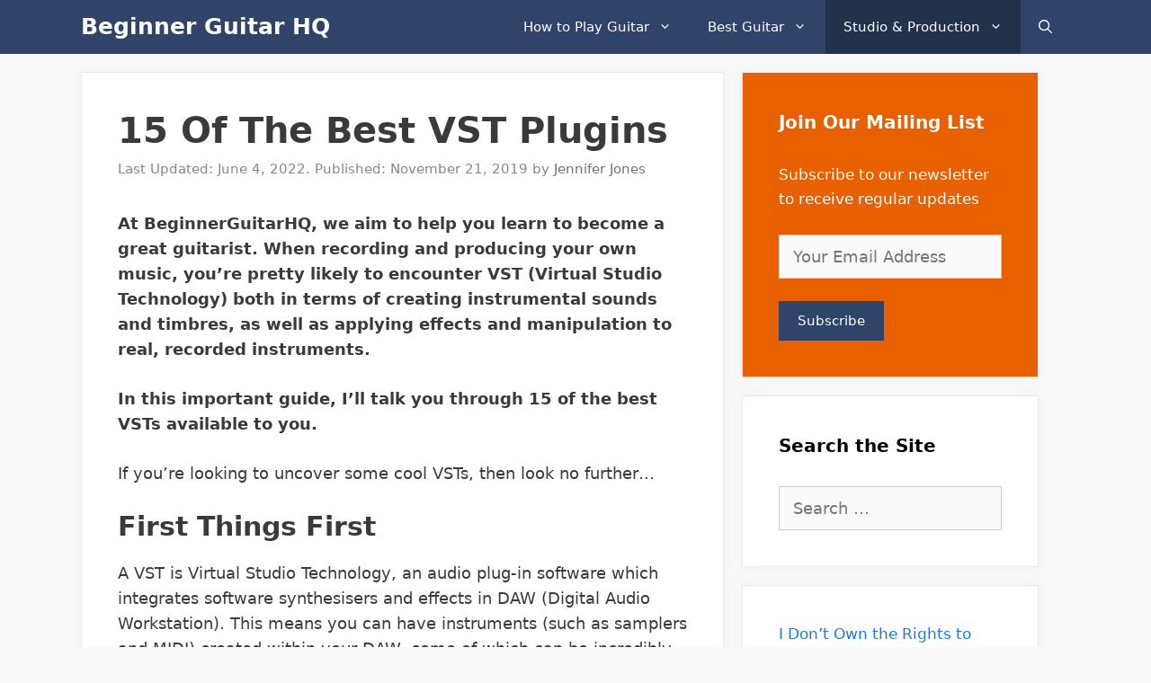

--- FILE ---
content_type: text/html; charset=UTF-8
request_url: https://beginnerguitarhq.com/vst-plugins/
body_size: 27632
content:
<!DOCTYPE html>
<html lang="en-US" prefix="og: https://ogp.me/ns#">
<head>
	<meta charset="UTF-8">
	<meta name="viewport" content="width=device-width, initial-scale=1"><!-- Hubbub v.1.36.3 https://morehubbub.com/ -->
<meta property="og:locale" content="en_US" />
<meta property="og:type" content="article" />
<meta property="og:title" content="15 Of The Best VST Plugins" />
<meta property="og:description" content="At BeginnerGuitarHQ, we aim to help you learn to become a great guitarist. When recording and producing your own music, you’re pretty likely to encounter VST (Virtual Studio Technology) both in terms of creating instrumental" />
<meta property="og:url" content="https://beginnerguitarhq.com/vst-plugins/" />
<meta property="og:site_name" content="Beginner Guitar HQ" />
<meta property="og:updated_time" content="2022-06-04T03:50:32+00:00" />
<meta property="article:published_time" content="2019-11-21T14:11:04+00:00" />
<meta property="article:modified_time" content="2022-06-04T03:50:32+00:00" />
<meta name="twitter:card" content="summary_large_image" />
<meta name="twitter:title" content="15 Of The Best VST Plugins" />
<meta name="twitter:description" content="At BeginnerGuitarHQ, we aim to help you learn to become a great guitarist. When recording and producing your own music, you’re pretty likely to encounter VST (Virtual Studio Technology) both in terms of creating instrumental" />
<meta class="flipboard-article" content="At BeginnerGuitarHQ, we aim to help you learn to become a great guitarist. When recording and producing your own music, you’re pretty likely to encounter VST (Virtual Studio Technology) both in terms of creating instrumental" />
<meta property="og:image" content="https://beginnerguitarhq.com/wp-content/uploads/2020/01/Canva.jpg" />
<meta name="twitter:image" content="https://beginnerguitarhq.com/wp-content/uploads/2020/01/Canva.jpg" />
<meta property="og:image:width" content="808" />
<meta property="og:image:height" content="1202" />
<!-- Hubbub v.1.36.3 https://morehubbub.com/ -->

<!-- Search Engine Optimization by Rank Math - https://rankmath.com/ -->
<title>15 Of The Best VST Plugins - Beginner Guitar HQ</title><link rel="stylesheet" href="https://beginnerguitarhq.com/wp-content/cache/min/1/c8d3c54842998b3004e3568b9126cf8c.css" media="all" data-minify="1" />
<meta name="description" content="At BeginnerGuitarHQ, we aim to help you learn to become a great guitarist. When recording and producing your own music, you’re pretty likely to encounter VST"/>
<meta name="robots" content="follow, index, max-snippet:-1, max-video-preview:-1, max-image-preview:large"/>
<link rel="canonical" href="https://beginnerguitarhq.com/vst-plugins/" />
<meta property="og:locale" content="en_US" />
<meta property="og:type" content="article" />
<meta property="og:title" content="15 Of The Best VST Plugins - Beginner Guitar HQ" />
<meta property="og:description" content="At BeginnerGuitarHQ, we aim to help you learn to become a great guitarist. When recording and producing your own music, you’re pretty likely to encounter VST" />
<meta property="og:url" content="https://beginnerguitarhq.com/vst-plugins/" />
<meta property="og:site_name" content="Beginner Guitar HQ" />
<meta property="article:publisher" content="https://facebook.com/beginnerguitarhq/" />
<meta property="article:author" content="https://facebook.com/beginnerguitarhq/" />
<meta property="article:section" content="Studio &amp; Production" />
<meta property="og:updated_time" content="2022-06-04T03:50:32+00:00" />
<meta property="og:image" content="https://beginnerguitarhq.com/wp-content/uploads/2020/01/Canva.jpg" />
<meta property="og:image:secure_url" content="https://beginnerguitarhq.com/wp-content/uploads/2020/01/Canva.jpg" />
<meta property="og:image:width" content="808" />
<meta property="og:image:height" content="1202" />
<meta property="og:image:alt" content="15 Of The Best VST Plugins" />
<meta property="og:image:type" content="image/png" />
<meta property="article:published_time" content="2019-11-21T14:11:04+00:00" />
<meta property="article:modified_time" content="2022-06-04T03:50:32+00:00" />
<meta name="twitter:card" content="summary_large_image" />
<meta name="twitter:title" content="15 Of The Best VST Plugins - Beginner Guitar HQ" />
<meta name="twitter:description" content="At BeginnerGuitarHQ, we aim to help you learn to become a great guitarist. When recording and producing your own music, you’re pretty likely to encounter VST" />
<meta name="twitter:site" content="@bgguitarhq" />
<meta name="twitter:creator" content="@bgguitarhq" />
<meta name="twitter:image" content="https://beginnerguitarhq.com/wp-content/uploads/2020/01/Canva.jpg" />
<meta name="twitter:label1" content="Written by" />
<meta name="twitter:data1" content="Jennifer Jones" />
<meta name="twitter:label2" content="Time to read" />
<meta name="twitter:data2" content="19 minutes" />
<meta name="author" content="Jennifer Jones">
<script type="application/ld+json" class="rank-math-schema">{"@context":"https://schema.org","@graph":[{"@type":"Place","@id":"https://beginnerguitarhq.com/#place","geo":{"@type":"GeoCoordinates","latitude":"33.803886555239764","longitude":" -84.43515258542085"},"hasMap":"https://www.google.com/maps/search/?api=1&amp;query=33.803886555239764, -84.43515258542085","address":{"@type":"PostalAddress","streetAddress":"1445 Woodmont Ln NW #4284","addressLocality":"Atlanta","addressRegion":"Georgia","postalCode":"30318","addressCountry":"United States"}},{"@type":"Organization","@id":"https://beginnerguitarhq.com/#organization","name":"Beginner Guitar HQ","url":"https://beginnerguitarhq.com","sameAs":["https://facebook.com/beginnerguitarhq/","https://twitter.com/bgguitarhq","https://www.pinterest.com/beginnerguitarhq/","https://www.instagram.com/beginnerguitarhq"],"email":"jen@beginnerguitarhq.com","address":{"@type":"PostalAddress","streetAddress":"1445 Woodmont Ln NW #4284","addressLocality":"Atlanta","addressRegion":"Georgia","postalCode":"30318","addressCountry":"United States"},"logo":{"@type":"ImageObject","@id":"https://beginnerguitarhq.com/#logo","url":"https://beginnerguitarhq.com/wp-content/uploads/2020/01/BeginnerGuitarHQ-Logo-512x512-1.png","contentUrl":"https://beginnerguitarhq.com/wp-content/uploads/2020/01/BeginnerGuitarHQ-Logo-512x512-1.png","caption":"Beginner Guitar HQ","inLanguage":"en-US","width":"512","height":"512"},"location":{"@id":"https://beginnerguitarhq.com/#place"}},{"@type":"WebSite","@id":"https://beginnerguitarhq.com/#website","url":"https://beginnerguitarhq.com","name":"Beginner Guitar HQ","publisher":{"@id":"https://beginnerguitarhq.com/#organization"},"inLanguage":"en-US"},{"@type":"ImageObject","@id":"https://beginnerguitarhq.com/wp-content/uploads/2020/01/Canva.jpg","url":"https://beginnerguitarhq.com/wp-content/uploads/2020/01/Canva.jpg","width":"808","height":"1202","inLanguage":"en-US"},{"@type":"BreadcrumbList","@id":"https://beginnerguitarhq.com/vst-plugins/#breadcrumb","itemListElement":[{"@type":"ListItem","position":"1","item":{"@id":"https://beginnerguitarhq.com","name":"Home"}},{"@type":"ListItem","position":"2","item":{"@id":"https://beginnerguitarhq.com/category/studio-production/","name":"Studio &amp; Production"}},{"@type":"ListItem","position":"3","item":{"@id":"https://beginnerguitarhq.com/vst-plugins/","name":"15 Of The Best VST Plugins"}}]},{"@type":"WebPage","@id":"https://beginnerguitarhq.com/vst-plugins/#webpage","url":"https://beginnerguitarhq.com/vst-plugins/","name":"15 Of The Best VST Plugins - Beginner Guitar HQ","datePublished":"2019-11-21T14:11:04+00:00","dateModified":"2022-06-04T03:50:32+00:00","isPartOf":{"@id":"https://beginnerguitarhq.com/#website"},"primaryImageOfPage":{"@id":"https://beginnerguitarhq.com/wp-content/uploads/2020/01/Canva.jpg"},"inLanguage":"en-US","breadcrumb":{"@id":"https://beginnerguitarhq.com/vst-plugins/#breadcrumb"}},{"@type":"Person","@id":"https://beginnerguitarhq.com/author/jenmiller/","name":"Jennifer Jones","url":"https://beginnerguitarhq.com/author/jenmiller/","image":{"@type":"ImageObject","@id":"https://secure.gravatar.com/avatar/07df0ea88d630dfb0c9b81609fd1c044fb1490f4c75dbd04e93dbc83baa5de2a?s=96&amp;d=mm&amp;r=g","url":"https://secure.gravatar.com/avatar/07df0ea88d630dfb0c9b81609fd1c044fb1490f4c75dbd04e93dbc83baa5de2a?s=96&amp;d=mm&amp;r=g","caption":"Jennifer Jones","inLanguage":"en-US"},"sameAs":["https://facebook.com/beginnerguitarhq/","https://twitter.com/bgguitarhq","https://www.instagram.com/beginnerguitarhq","https://www.pinterest.com/beginnerguitarhq/"],"worksFor":{"@id":"https://beginnerguitarhq.com/#organization"}},{"@type":"BlogPosting","headline":"15 Of The Best VST Plugins - Beginner Guitar HQ","datePublished":"2019-11-21T14:11:04+00:00","dateModified":"2022-06-04T03:50:32+00:00","articleSection":"Studio &amp; Production","author":{"@id":"https://beginnerguitarhq.com/author/jenmiller/","name":"Jennifer Jones"},"publisher":{"@id":"https://beginnerguitarhq.com/#organization"},"description":"At BeginnerGuitarHQ, we aim to help you learn to become a great guitarist. When recording and producing your own music, you\u2019re pretty likely to encounter VST","name":"15 Of The Best VST Plugins - Beginner Guitar HQ","@id":"https://beginnerguitarhq.com/vst-plugins/#richSnippet","isPartOf":{"@id":"https://beginnerguitarhq.com/vst-plugins/#webpage"},"image":{"@id":"https://beginnerguitarhq.com/wp-content/uploads/2020/01/Canva.jpg"},"inLanguage":"en-US","mainEntityOfPage":{"@id":"https://beginnerguitarhq.com/vst-plugins/#webpage"}}]}</script>
<!-- /Rank Math WordPress SEO plugin -->

<link rel='dns-prefetch' href='//scripts.mediavine.com' />
<link rel='dns-prefetch' href='//maps.googleapis.com' />
<link rel='dns-prefetch' href='//maps.gstatic.com' />


<link rel='dns-prefetch' href='//ajax.googleapis.com' />
<link rel='dns-prefetch' href='//apis.google.com' />
<link rel='dns-prefetch' href='//google-analytics.com' />
<link rel='dns-prefetch' href='//www.google-analytics.com' />
<link rel='dns-prefetch' href='//ssl.google-analytics.com' />
<link rel='dns-prefetch' href='//youtube.com' />
<link rel='dns-prefetch' href='//api.pinterest.com' />
<link rel='dns-prefetch' href='//cdnjs.cloudflare.com' />
<link rel='dns-prefetch' href='//pixel.wp.com' />
<link rel='dns-prefetch' href='//connect.facebook.net' />
<link rel='dns-prefetch' href='//platform.twitter.com' />
<link rel='dns-prefetch' href='//syndication.twitter.com' />
<link rel='dns-prefetch' href='//platform.instagram.com' />
<link rel='dns-prefetch' href='//disqus.com' />
<link rel='dns-prefetch' href='//sitename.disqus.com' />
<link rel='dns-prefetch' href='//s7.addthis.com' />
<link rel='dns-prefetch' href='//platform.linkedin.com' />
<link rel='dns-prefetch' href='//w.sharethis.com' />
<link rel='dns-prefetch' href='//s0.wp.com' />
<link rel='dns-prefetch' href='//s.gravatar.com' />
<link rel='dns-prefetch' href='//stats.wp.com' />
<link rel='dns-prefetch' href='//ajax.cloudflare.com' />
<link rel='dns-prefetch' href='//aax-us-east.amazon-adsystem.com' />
<link rel='dns-prefetch' href='//z-na.amazon-adsystem.com' />
<link rel='dns-prefetch' href='//fls-na.amazon-adsystem.com' />
<link rel='dns-prefetch' href='//ir-na.amazon-adsystem.com' />
<link rel='dns-prefetch' href='//googletagmanager.com' />
<link rel='dns-prefetch' href='//m.media-amazon.com' />
<link rel='dns-prefetch' href='//exchange.mediavine.com' />
<link rel='dns-prefetch' href='//keywords.mediavine.com' />

<style id='wp-img-auto-sizes-contain-inline-css'>
img:is([sizes=auto i],[sizes^="auto," i]){contain-intrinsic-size:3000px 1500px}
/*# sourceURL=wp-img-auto-sizes-contain-inline-css */
</style>
<style id='wp-block-library-inline-css'>
:root{--wp-block-synced-color:#7a00df;--wp-block-synced-color--rgb:122,0,223;--wp-bound-block-color:var(--wp-block-synced-color);--wp-editor-canvas-background:#ddd;--wp-admin-theme-color:#007cba;--wp-admin-theme-color--rgb:0,124,186;--wp-admin-theme-color-darker-10:#006ba1;--wp-admin-theme-color-darker-10--rgb:0,107,160.5;--wp-admin-theme-color-darker-20:#005a87;--wp-admin-theme-color-darker-20--rgb:0,90,135;--wp-admin-border-width-focus:2px}@media (min-resolution:192dpi){:root{--wp-admin-border-width-focus:1.5px}}.wp-element-button{cursor:pointer}:root .has-very-light-gray-background-color{background-color:#eee}:root .has-very-dark-gray-background-color{background-color:#313131}:root .has-very-light-gray-color{color:#eee}:root .has-very-dark-gray-color{color:#313131}:root .has-vivid-green-cyan-to-vivid-cyan-blue-gradient-background{background:linear-gradient(135deg,#00d084,#0693e3)}:root .has-purple-crush-gradient-background{background:linear-gradient(135deg,#34e2e4,#4721fb 50%,#ab1dfe)}:root .has-hazy-dawn-gradient-background{background:linear-gradient(135deg,#faaca8,#dad0ec)}:root .has-subdued-olive-gradient-background{background:linear-gradient(135deg,#fafae1,#67a671)}:root .has-atomic-cream-gradient-background{background:linear-gradient(135deg,#fdd79a,#004a59)}:root .has-nightshade-gradient-background{background:linear-gradient(135deg,#330968,#31cdcf)}:root .has-midnight-gradient-background{background:linear-gradient(135deg,#020381,#2874fc)}:root{--wp--preset--font-size--normal:16px;--wp--preset--font-size--huge:42px}.has-regular-font-size{font-size:1em}.has-larger-font-size{font-size:2.625em}.has-normal-font-size{font-size:var(--wp--preset--font-size--normal)}.has-huge-font-size{font-size:var(--wp--preset--font-size--huge)}.has-text-align-center{text-align:center}.has-text-align-left{text-align:left}.has-text-align-right{text-align:right}.has-fit-text{white-space:nowrap!important}#end-resizable-editor-section{display:none}.aligncenter{clear:both}.items-justified-left{justify-content:flex-start}.items-justified-center{justify-content:center}.items-justified-right{justify-content:flex-end}.items-justified-space-between{justify-content:space-between}.screen-reader-text{border:0;clip-path:inset(50%);height:1px;margin:-1px;overflow:hidden;padding:0;position:absolute;width:1px;word-wrap:normal!important}.screen-reader-text:focus{background-color:#ddd;clip-path:none;color:#444;display:block;font-size:1em;height:auto;left:5px;line-height:normal;padding:15px 23px 14px;text-decoration:none;top:5px;width:auto;z-index:100000}html :where(.has-border-color){border-style:solid}html :where([style*=border-top-color]){border-top-style:solid}html :where([style*=border-right-color]){border-right-style:solid}html :where([style*=border-bottom-color]){border-bottom-style:solid}html :where([style*=border-left-color]){border-left-style:solid}html :where([style*=border-width]){border-style:solid}html :where([style*=border-top-width]){border-top-style:solid}html :where([style*=border-right-width]){border-right-style:solid}html :where([style*=border-bottom-width]){border-bottom-style:solid}html :where([style*=border-left-width]){border-left-style:solid}html :where(img[class*=wp-image-]){height:auto;max-width:100%}:where(figure){margin:0 0 1em}html :where(.is-position-sticky){--wp-admin--admin-bar--position-offset:var(--wp-admin--admin-bar--height,0px)}@media screen and (max-width:600px){html :where(.is-position-sticky){--wp-admin--admin-bar--position-offset:0px}}

/*# sourceURL=wp-block-library-inline-css */
</style>
<style id='classic-theme-styles-inline-css'>
/*! This file is auto-generated */
.wp-block-button__link{color:#fff;background-color:#32373c;border-radius:9999px;box-shadow:none;text-decoration:none;padding:calc(.667em + 2px) calc(1.333em + 2px);font-size:1.125em}.wp-block-file__button{background:#32373c;color:#fff;text-decoration:none}
/*# sourceURL=/wp-includes/css/classic-themes.min.css */
</style>


<style id='ez-toc-inline-css'>
div#ez-toc-container .ez-toc-title {font-size: 120%;}div#ez-toc-container .ez-toc-title {font-weight: 500;}div#ez-toc-container ul li , div#ez-toc-container ul li a {font-size: 95%;}div#ez-toc-container ul li , div#ez-toc-container ul li a {font-weight: 500;}div#ez-toc-container nav ul ul li {font-size: 90%;}.ez-toc-box-title {font-weight: bold; margin-bottom: 10px; text-align: center; text-transform: uppercase; letter-spacing: 1px; color: #666; padding-bottom: 5px;position:absolute;top:-4%;left:5%;background-color: inherit;transition: top 0.3s ease;}.ez-toc-box-title.toc-closed {top:-25%;}
.ez-toc-container-direction {direction: ltr;}.ez-toc-counter ul{counter-reset: item ;}.ez-toc-counter nav ul li a::before {content: counters(item, '.', decimal) '. ';display: inline-block;counter-increment: item;flex-grow: 0;flex-shrink: 0;margin-right: .2em; float: left; }.ez-toc-widget-direction {direction: ltr;}.ez-toc-widget-container ul{counter-reset: item ;}.ez-toc-widget-container nav ul li a::before {content: counters(item, '.', decimal) '. ';display: inline-block;counter-increment: item;flex-grow: 0;flex-shrink: 0;margin-right: .2em; float: left; }
/*# sourceURL=ez-toc-inline-css */
</style>

<style id='generate-style-inline-css'>
body{background-color:#fafafa;color:#3a3a3a;}a{color:#1b78e2;}a:hover, a:focus, a:active{color:#000000;}body .grid-container{max-width:1100px;}.wp-block-group__inner-container{max-width:1100px;margin-left:auto;margin-right:auto;}.navigation-search{position:absolute;left:-99999px;pointer-events:none;visibility:hidden;z-index:20;width:100%;top:0;transition:opacity 100ms ease-in-out;opacity:0;}.navigation-search.nav-search-active{left:0;right:0;pointer-events:auto;visibility:visible;opacity:1;}.navigation-search input[type="search"]{outline:0;border:0;vertical-align:bottom;line-height:1;opacity:0.9;width:100%;z-index:20;border-radius:0;-webkit-appearance:none;height:60px;}.navigation-search input::-ms-clear{display:none;width:0;height:0;}.navigation-search input::-ms-reveal{display:none;width:0;height:0;}.navigation-search input::-webkit-search-decoration, .navigation-search input::-webkit-search-cancel-button, .navigation-search input::-webkit-search-results-button, .navigation-search input::-webkit-search-results-decoration{display:none;}.main-navigation li.search-item{z-index:21;}li.search-item.active{transition:opacity 100ms ease-in-out;}.nav-left-sidebar .main-navigation li.search-item.active,.nav-right-sidebar .main-navigation li.search-item.active{width:auto;display:inline-block;float:right;}.gen-sidebar-nav .navigation-search{top:auto;bottom:0;}:root{--contrast:#222222;--contrast-2:#575760;--contrast-3:#b2b2be;--base:#f0f0f0;--base-2:#f7f8f9;--base-3:#ffffff;--accent:#1e73be;}:root .has-contrast-color{color:var(--contrast);}:root .has-contrast-background-color{background-color:var(--contrast);}:root .has-contrast-2-color{color:var(--contrast-2);}:root .has-contrast-2-background-color{background-color:var(--contrast-2);}:root .has-contrast-3-color{color:var(--contrast-3);}:root .has-contrast-3-background-color{background-color:var(--contrast-3);}:root .has-base-color{color:var(--base);}:root .has-base-background-color{background-color:var(--base);}:root .has-base-2-color{color:var(--base-2);}:root .has-base-2-background-color{background-color:var(--base-2);}:root .has-base-3-color{color:var(--base-3);}:root .has-base-3-background-color{background-color:var(--base-3);}:root .has-accent-color{color:var(--accent);}:root .has-accent-background-color{background-color:var(--accent);}body, button, input, select, textarea{font-family:-apple-system, system-ui, BlinkMacSystemFont, "Segoe UI", Helvetica, Arial, sans-serif, "Apple Color Emoji", "Segoe UI Emoji", "Segoe UI Symbol";font-size:18px;}body{line-height:1.6;}.entry-content > [class*="wp-block-"]:not(:last-child):not(.wp-block-heading){margin-bottom:1.5em;}.main-navigation .main-nav ul ul li a{font-size:14px;}.widget-title{font-weight:600;}.sidebar .widget, .footer-widgets .widget{font-size:17px;}button:not(.menu-toggle),html input[type="button"],input[type="reset"],input[type="submit"],.button,.wp-block-button .wp-block-button__link{font-size:15px;}h1{font-weight:600;font-size:40px;}h2{font-weight:600;font-size:30px;}h3{font-size:20px;}h4{font-size:inherit;}h5{font-size:inherit;}@media (max-width:768px){.main-title{font-size:20px;}h1{font-size:30px;}h2{font-size:25px;}}.top-bar{background-color:#636363;color:#ffffff;}.top-bar a{color:#ffffff;}.top-bar a:hover{color:#303030;}.site-header{background-color:#ffffff;color:#3a3a3a;}.site-header a{color:#3a3a3a;}.main-title a,.main-title a:hover{color:#ffffff;}.site-description{color:#757575;}.main-navigation,.main-navigation ul ul{background-color:#2f4468;}.main-navigation .main-nav ul li a, .main-navigation .menu-toggle, .main-navigation .menu-bar-items{color:#ffffff;}.main-navigation .main-nav ul li:not([class*="current-menu-"]):hover > a, .main-navigation .main-nav ul li:not([class*="current-menu-"]):focus > a, .main-navigation .main-nav ul li.sfHover:not([class*="current-menu-"]) > a, .main-navigation .menu-bar-item:hover > a, .main-navigation .menu-bar-item.sfHover > a{color:#dee5ed;background-color:#2f4468;}button.menu-toggle:hover,button.menu-toggle:focus,.main-navigation .mobile-bar-items a,.main-navigation .mobile-bar-items a:hover,.main-navigation .mobile-bar-items a:focus{color:#ffffff;}.main-navigation .main-nav ul li[class*="current-menu-"] > a{color:#ffffff;background-color:rgba(10,10,10,0.31);}.navigation-search input[type="search"],.navigation-search input[type="search"]:active, .navigation-search input[type="search"]:focus, .main-navigation .main-nav ul li.search-item.active > a, .main-navigation .menu-bar-items .search-item.active > a{color:#dee5ed;background-color:#2f4468;}.main-navigation ul ul{background-color:#3f3f3f;}.main-navigation .main-nav ul ul li a{color:#ffffff;}.main-navigation .main-nav ul ul li:not([class*="current-menu-"]):hover > a,.main-navigation .main-nav ul ul li:not([class*="current-menu-"]):focus > a, .main-navigation .main-nav ul ul li.sfHover:not([class*="current-menu-"]) > a{color:#ffffff;background-color:#4f4f4f;}.main-navigation .main-nav ul ul li[class*="current-menu-"] > a{color:#ffffff;background-color:#4f4f4f;}.separate-containers .inside-article, .separate-containers .comments-area, .separate-containers .page-header, .one-container .container, .separate-containers .paging-navigation, .inside-page-header{background-color:#ffffff;}.entry-title a{color:#2f4468;}.entry-title a:hover{color:#0a0000;}.entry-meta{color:#878787;}.entry-meta a{color:#727272;}.entry-meta a:hover{color:#0a0101;}.sidebar .widget{background-color:#ffffff;}.sidebar .widget .widget-title{color:#000000;}.footer-widgets{color:#ffffff;background-color:#2f4468;}.footer-widgets a{color:#ffffff;}.footer-widgets .widget-title{color:#ffffff;}.site-info{color:#2f4468;}.site-info a{color:#2f4468;}.site-info a:hover{color:#0a0a0a;}.footer-bar .widget_nav_menu .current-menu-item a{color:#0a0a0a;}input[type="text"],input[type="email"],input[type="url"],input[type="password"],input[type="search"],input[type="tel"],input[type="number"],textarea,select{color:#666666;background-color:#fafafa;border-color:#cccccc;}input[type="text"]:focus,input[type="email"]:focus,input[type="url"]:focus,input[type="password"]:focus,input[type="search"]:focus,input[type="tel"]:focus,input[type="number"]:focus,textarea:focus,select:focus{color:#666666;background-color:#ffffff;border-color:#bfbfbf;}button,html input[type="button"],input[type="reset"],input[type="submit"],a.button,a.wp-block-button__link:not(.has-background){color:#ffffff;background-color:#2f4468;}button:hover,html input[type="button"]:hover,input[type="reset"]:hover,input[type="submit"]:hover,a.button:hover,button:focus,html input[type="button"]:focus,input[type="reset"]:focus,input[type="submit"]:focus,a.button:focus,a.wp-block-button__link:not(.has-background):active,a.wp-block-button__link:not(.has-background):focus,a.wp-block-button__link:not(.has-background):hover{color:#ffffff;background-color:#0c2c68;}a.generate-back-to-top{background-color:rgba( 0,0,0,0.4 );color:#ffffff;}a.generate-back-to-top:hover,a.generate-back-to-top:focus{background-color:rgba( 0,0,0,0.6 );color:#ffffff;}:root{--gp-search-modal-bg-color:var(--base-3);--gp-search-modal-text-color:var(--contrast);--gp-search-modal-overlay-bg-color:rgba(0,0,0,0.2);}@media (max-width: 768px){.main-navigation .menu-bar-item:hover > a, .main-navigation .menu-bar-item.sfHover > a{background:none;color:#ffffff;}}.inside-top-bar{padding:10px;}.inside-header{padding:40px;}.site-main .wp-block-group__inner-container{padding:40px;}.entry-content .alignwide, body:not(.no-sidebar) .entry-content .alignfull{margin-left:-40px;width:calc(100% + 80px);max-width:calc(100% + 80px);}.rtl .menu-item-has-children .dropdown-menu-toggle{padding-left:20px;}.rtl .main-navigation .main-nav ul li.menu-item-has-children > a{padding-right:20px;}.site-info{padding:20px;}@media (max-width:768px){.separate-containers .inside-article, .separate-containers .comments-area, .separate-containers .page-header, .separate-containers .paging-navigation, .one-container .site-content, .inside-page-header{padding:30px;}.site-main .wp-block-group__inner-container{padding:30px;}.site-info{padding-right:10px;padding-left:10px;}.entry-content .alignwide, body:not(.no-sidebar) .entry-content .alignfull{margin-left:-30px;width:calc(100% + 60px);max-width:calc(100% + 60px);}}.one-container .sidebar .widget{padding:0px;}/* End cached CSS */@media (max-width: 768px){.main-navigation .menu-toggle,.main-navigation .mobile-bar-items,.sidebar-nav-mobile:not(#sticky-placeholder){display:block;}.main-navigation ul,.gen-sidebar-nav{display:none;}[class*="nav-float-"] .site-header .inside-header > *{float:none;clear:both;}}
.dynamic-author-image-rounded{border-radius:100%;}.dynamic-featured-image, .dynamic-author-image{vertical-align:middle;}.one-container.blog .dynamic-content-template:not(:last-child), .one-container.archive .dynamic-content-template:not(:last-child){padding-bottom:0px;}.dynamic-entry-excerpt > p:last-child{margin-bottom:0px;}
.main-navigation .main-nav ul li a,.menu-toggle,.main-navigation .mobile-bar-items a{transition: line-height 300ms ease}.main-navigation.toggled .main-nav > ul{background-color: #2f4468}
.navigation-branding .main-title{font-weight:bold;text-transform:none;font-size:25px;}@media (max-width: 768px){.navigation-branding .main-title{font-size:20px;}}
/*# sourceURL=generate-style-inline-css */
</style>


<style id='dpsp-frontend-style-pro-inline-css'>

				@media screen and ( max-width : 720px ) {
					.dpsp-content-wrapper.dpsp-hide-on-mobile,
					.dpsp-share-text.dpsp-hide-on-mobile {
						display: none;
					}
					.dpsp-has-spacing .dpsp-networks-btns-wrapper li {
						margin:0 2% 10px 0;
					}
					.dpsp-network-btn.dpsp-has-label:not(.dpsp-has-count) {
						max-height: 40px;
						padding: 0;
						justify-content: center;
					}
					.dpsp-content-wrapper.dpsp-size-small .dpsp-network-btn.dpsp-has-label:not(.dpsp-has-count){
						max-height: 32px;
					}
					.dpsp-content-wrapper.dpsp-size-large .dpsp-network-btn.dpsp-has-label:not(.dpsp-has-count){
						max-height: 46px;
					}
				}
			
/*# sourceURL=dpsp-frontend-style-pro-inline-css */
</style>

<style id='generate-navigation-branding-inline-css'>
.navigation-branding img, .site-logo.mobile-header-logo img{height:60px;width:auto;}.navigation-branding .main-title{line-height:60px;}@media (max-width: 1110px){#site-navigation .navigation-branding, #sticky-navigation .navigation-branding{margin-left:10px;}}@media (max-width: 768px){.main-navigation:not(.slideout-navigation) .main-nav{-ms-flex:0 0 100%;flex:0 0 100%;}.main-navigation:not(.slideout-navigation) .inside-navigation{-ms-flex-wrap:wrap;flex-wrap:wrap;display:-webkit-box;display:-ms-flexbox;display:flex;}.nav-aligned-center .navigation-branding, .nav-aligned-left .navigation-branding{margin-right:auto;}.nav-aligned-center  .main-navigation.has-branding:not(.slideout-navigation) .inside-navigation .main-nav,.nav-aligned-center  .main-navigation.has-sticky-branding.navigation-stick .inside-navigation .main-nav,.nav-aligned-left  .main-navigation.has-branding:not(.slideout-navigation) .inside-navigation .main-nav,.nav-aligned-left  .main-navigation.has-sticky-branding.navigation-stick .inside-navigation .main-nav{margin-right:0px;}}
/*# sourceURL=generate-navigation-branding-inline-css */
</style>
<script async="async" fetchpriority="high" data-noptimize="1" data-cfasync="false" src="https://scripts.mediavine.com/tags/beginner-guitar-hq.js?ver=6.9" id="mv-script-wrapper-js"></script>

<style type="text/css">.aawp .aawp-tb__row--highlight{background-color:#256aaf;}.aawp .aawp-tb__row--highlight{color:#256aaf;}.aawp .aawp-tb__row--highlight a{color:#256aaf;}</style><link href="[data-uri]" rel="icon" type="image/x-icon" /><style type="text/css">a.st_tag, a.internal_tag, .st_tag, .internal_tag { text-decoration: underline !important; }</style><meta name="hubbub-info" description="Hubbub 1.36.3"><style type="text/css">.saboxplugin-wrap{-webkit-box-sizing:border-box;-moz-box-sizing:border-box;-ms-box-sizing:border-box;box-sizing:border-box;border:1px solid #eee;width:100%;clear:both;display:block;overflow:hidden;word-wrap:break-word;position:relative}.saboxplugin-wrap .saboxplugin-gravatar{float:left;padding:0 20px 20px 20px}.saboxplugin-wrap .saboxplugin-gravatar img{max-width:100px;height:auto;border-radius:0;}.saboxplugin-wrap .saboxplugin-authorname{font-size:18px;line-height:1;margin:20px 0 0 20px;display:block}.saboxplugin-wrap .saboxplugin-authorname a{text-decoration:none}.saboxplugin-wrap .saboxplugin-authorname a:focus{outline:0}.saboxplugin-wrap .saboxplugin-desc{display:block;margin:5px 20px}.saboxplugin-wrap .saboxplugin-desc a{text-decoration:underline}.saboxplugin-wrap .saboxplugin-desc p{margin:5px 0 12px}.saboxplugin-wrap .saboxplugin-web{margin:0 20px 15px;text-align:left}.saboxplugin-wrap .sab-web-position{text-align:right}.saboxplugin-wrap .saboxplugin-web a{color:#ccc;text-decoration:none}.saboxplugin-wrap .saboxplugin-socials{position:relative;display:block;background:#fcfcfc;padding:5px;border-top:1px solid #eee}.saboxplugin-wrap .saboxplugin-socials a svg{width:20px;height:20px}.saboxplugin-wrap .saboxplugin-socials a svg .st2{fill:#fff; transform-origin:center center;}.saboxplugin-wrap .saboxplugin-socials a svg .st1{fill:rgba(0,0,0,.3)}.saboxplugin-wrap .saboxplugin-socials a:hover{opacity:.8;-webkit-transition:opacity .4s;-moz-transition:opacity .4s;-o-transition:opacity .4s;transition:opacity .4s;box-shadow:none!important;-webkit-box-shadow:none!important}.saboxplugin-wrap .saboxplugin-socials .saboxplugin-icon-color{box-shadow:none;padding:0;border:0;-webkit-transition:opacity .4s;-moz-transition:opacity .4s;-o-transition:opacity .4s;transition:opacity .4s;display:inline-block;color:#fff;font-size:0;text-decoration:inherit;margin:5px;-webkit-border-radius:0;-moz-border-radius:0;-ms-border-radius:0;-o-border-radius:0;border-radius:0;overflow:hidden}.saboxplugin-wrap .saboxplugin-socials .saboxplugin-icon-grey{text-decoration:inherit;box-shadow:none;position:relative;display:-moz-inline-stack;display:inline-block;vertical-align:middle;zoom:1;margin:10px 5px;color:#444;fill:#444}.clearfix:after,.clearfix:before{content:' ';display:table;line-height:0;clear:both}.ie7 .clearfix{zoom:1}.saboxplugin-socials.sabox-colored .saboxplugin-icon-color .sab-twitch{border-color:#38245c}.saboxplugin-socials.sabox-colored .saboxplugin-icon-color .sab-behance{border-color:#003eb0}.saboxplugin-socials.sabox-colored .saboxplugin-icon-color .sab-deviantart{border-color:#036824}.saboxplugin-socials.sabox-colored .saboxplugin-icon-color .sab-digg{border-color:#00327c}.saboxplugin-socials.sabox-colored .saboxplugin-icon-color .sab-dribbble{border-color:#ba1655}.saboxplugin-socials.sabox-colored .saboxplugin-icon-color .sab-facebook{border-color:#1e2e4f}.saboxplugin-socials.sabox-colored .saboxplugin-icon-color .sab-flickr{border-color:#003576}.saboxplugin-socials.sabox-colored .saboxplugin-icon-color .sab-github{border-color:#264874}.saboxplugin-socials.sabox-colored .saboxplugin-icon-color .sab-google{border-color:#0b51c5}.saboxplugin-socials.sabox-colored .saboxplugin-icon-color .sab-html5{border-color:#902e13}.saboxplugin-socials.sabox-colored .saboxplugin-icon-color .sab-instagram{border-color:#1630aa}.saboxplugin-socials.sabox-colored .saboxplugin-icon-color .sab-linkedin{border-color:#00344f}.saboxplugin-socials.sabox-colored .saboxplugin-icon-color .sab-pinterest{border-color:#5b040e}.saboxplugin-socials.sabox-colored .saboxplugin-icon-color .sab-reddit{border-color:#992900}.saboxplugin-socials.sabox-colored .saboxplugin-icon-color .sab-rss{border-color:#a43b0a}.saboxplugin-socials.sabox-colored .saboxplugin-icon-color .sab-sharethis{border-color:#5d8420}.saboxplugin-socials.sabox-colored .saboxplugin-icon-color .sab-soundcloud{border-color:#995200}.saboxplugin-socials.sabox-colored .saboxplugin-icon-color .sab-spotify{border-color:#0f612c}.saboxplugin-socials.sabox-colored .saboxplugin-icon-color .sab-stackoverflow{border-color:#a95009}.saboxplugin-socials.sabox-colored .saboxplugin-icon-color .sab-steam{border-color:#006388}.saboxplugin-socials.sabox-colored .saboxplugin-icon-color .sab-user_email{border-color:#b84e05}.saboxplugin-socials.sabox-colored .saboxplugin-icon-color .sab-tumblr{border-color:#10151b}.saboxplugin-socials.sabox-colored .saboxplugin-icon-color .sab-twitter{border-color:#0967a0}.saboxplugin-socials.sabox-colored .saboxplugin-icon-color .sab-vimeo{border-color:#0d7091}.saboxplugin-socials.sabox-colored .saboxplugin-icon-color .sab-windows{border-color:#003f71}.saboxplugin-socials.sabox-colored .saboxplugin-icon-color .sab-whatsapp{border-color:#003f71}.saboxplugin-socials.sabox-colored .saboxplugin-icon-color .sab-wordpress{border-color:#0f3647}.saboxplugin-socials.sabox-colored .saboxplugin-icon-color .sab-yahoo{border-color:#14002d}.saboxplugin-socials.sabox-colored .saboxplugin-icon-color .sab-youtube{border-color:#900}.saboxplugin-socials.sabox-colored .saboxplugin-icon-color .sab-xing{border-color:#000202}.saboxplugin-socials.sabox-colored .saboxplugin-icon-color .sab-mixcloud{border-color:#2475a0}.saboxplugin-socials.sabox-colored .saboxplugin-icon-color .sab-vk{border-color:#243549}.saboxplugin-socials.sabox-colored .saboxplugin-icon-color .sab-medium{border-color:#00452c}.saboxplugin-socials.sabox-colored .saboxplugin-icon-color .sab-quora{border-color:#420e00}.saboxplugin-socials.sabox-colored .saboxplugin-icon-color .sab-meetup{border-color:#9b181c}.saboxplugin-socials.sabox-colored .saboxplugin-icon-color .sab-goodreads{border-color:#000}.saboxplugin-socials.sabox-colored .saboxplugin-icon-color .sab-snapchat{border-color:#999700}.saboxplugin-socials.sabox-colored .saboxplugin-icon-color .sab-500px{border-color:#00557f}.saboxplugin-socials.sabox-colored .saboxplugin-icon-color .sab-mastodont{border-color:#185886}.sabox-plus-item{margin-bottom:20px}@media screen and (max-width:480px){.saboxplugin-wrap{text-align:center}.saboxplugin-wrap .saboxplugin-gravatar{float:none;padding:20px 0;text-align:center;margin:0 auto;display:block}.saboxplugin-wrap .saboxplugin-gravatar img{float:none;display:inline-block;display:-moz-inline-stack;vertical-align:middle;zoom:1}.saboxplugin-wrap .saboxplugin-desc{margin:0 10px 20px;text-align:center}.saboxplugin-wrap .saboxplugin-authorname{text-align:center;margin:10px 0 20px}}body .saboxplugin-authorname a,body .saboxplugin-authorname a:hover{box-shadow:none;-webkit-box-shadow:none}a.sab-profile-edit{font-size:16px!important;line-height:1!important}.sab-edit-settings a,a.sab-profile-edit{color:#0073aa!important;box-shadow:none!important;-webkit-box-shadow:none!important}.sab-edit-settings{margin-right:15px;position:absolute;right:0;z-index:2;bottom:10px;line-height:20px}.sab-edit-settings i{margin-left:5px}.saboxplugin-socials{line-height:1!important}.rtl .saboxplugin-wrap .saboxplugin-gravatar{float:right}.rtl .saboxplugin-wrap .saboxplugin-authorname{display:flex;align-items:center}.rtl .saboxplugin-wrap .saboxplugin-authorname .sab-profile-edit{margin-right:10px}.rtl .sab-edit-settings{right:auto;left:0}img.sab-custom-avatar{max-width:75px;}.saboxplugin-wrap {margin-top:0px; margin-bottom:0px; padding: 0px 0px }.saboxplugin-wrap .saboxplugin-authorname {font-size:18px; line-height:25px;}.saboxplugin-wrap .saboxplugin-desc p, .saboxplugin-wrap .saboxplugin-desc {font-size:14px !important; line-height:21px !important;}.saboxplugin-wrap .saboxplugin-web {font-size:14px;}.saboxplugin-wrap .saboxplugin-socials a svg {width:18px;height:18px;}</style><link rel="icon" href="https://beginnerguitarhq.com/wp-content/uploads/2020/07/cropped-favicon-16x16-1-32x32.webp" sizes="32x32" />
<link rel="icon" href="https://beginnerguitarhq.com/wp-content/uploads/2020/07/cropped-favicon-16x16-1-192x192.webp" sizes="192x192" />
<link rel="apple-touch-icon" href="https://beginnerguitarhq.com/wp-content/uploads/2020/07/cropped-favicon-16x16-1-180x180.webp" />
<meta name="msapplication-TileImage" content="https://beginnerguitarhq.com/wp-content/uploads/2020/07/cropped-favicon-16x16-1-270x270.jpg" />
		<style id="wp-custom-css">
			.posted-on .updated {
    display: inline-block;
}

.posted-on .updated:before {
    content: "Last Updated: ";
}

.posted-on .published {
    display: inline-block;
}
.posted-on .published:before {
    content: ". Published: ";
}

/* GeneratePress Site CSS */ .inside-article,
.sidebar .widget,
.comments-area {
		border: 1px solid rgba(232, 234, 237, 1);
	box-shadow: 0 0 10px rgba(232, 234, 237, 0.5);
}

/* Featured widget */
.sidebar .widget:first-child {
	background-color: #e86000;
	color: #fff;
}

.sidebar .widget:first-child .widget-title,
.sidebar .widget:first-child a:not(.button) {
	color: #fff;
}

.sidebar .widget li {
	margin-bottom: 15px;
}

.button.light {
	background: #fff;
	color: #000;
}

.button.light:hover {
	background: #fafafa;
	color: #222;
}

.separate-containers .page-header {
	background: transparent;
	padding: 20px 0;
}

.page-header h1 {
	font-size: 30px;
}

@media (min-width: 769px) {
	.post-image-aligned-left .post-image img {
		max-width: 300px;
	}
} /* End GeneratePress Site CSS */

/* Begin MV Sidebar Fix */
@media only screen and (min-width: 769px) {
     #primary.grid-70 {
        max-width: calc(100% - 365px);
    }
    .sidebar.grid-30 {
        min-width: 302px !important;
    }
}

@media only screen and (max-width: 359px) {
    .inside-article {
        padding-left: 8px !important;
        padding-right: 8px !important;
    }
}
/* End MV Sidebar Fix */
		</style>
		<noscript><style id="rocket-lazyload-nojs-css">.rll-youtube-player, [data-lazy-src]{display:none !important;}</style></noscript></head>

<body class="wp-singular post-template-default single single-post postid-2116 single-format-standard wp-embed-responsive wp-theme-generatepress aawp-custom post-image-above-header post-image-aligned-center sticky-menu-no-transition sticky-enabled both-sticky-menu right-sidebar nav-below-header separate-containers fluid-header active-footer-widgets-0 nav-search-enabled nav-aligned-right header-aligned-left dropdown-hover" itemtype="https://schema.org/Blog" itemscope>
	<a class="screen-reader-text skip-link" href="#content" title="Skip to content">Skip to content</a>		<nav class="auto-hide-sticky has-branding main-navigation sub-menu-right" id="site-navigation" aria-label="Primary"  itemtype="https://schema.org/SiteNavigationElement" itemscope>
			<div class="inside-navigation grid-container grid-parent">
				<div class="navigation-branding"><p class="main-title" itemprop="headline">
					<a href="https://beginnerguitarhq.com/" rel="home">
						Beginner Guitar HQ
					</a>
				</p></div><form method="get" class="search-form navigation-search" action="https://beginnerguitarhq.com/">
					<input type="search" class="search-field" value="" name="s" title="Search" />
				</form>		<div class="mobile-bar-items">
						<span class="search-item">
				<a aria-label="Open Search Bar" href="#">
					<span class="gp-icon icon-search"><svg viewBox="0 0 512 512" aria-hidden="true" xmlns="http://www.w3.org/2000/svg" width="1em" height="1em"><path fill-rule="evenodd" clip-rule="evenodd" d="M208 48c-88.366 0-160 71.634-160 160s71.634 160 160 160 160-71.634 160-160S296.366 48 208 48zM0 208C0 93.125 93.125 0 208 0s208 93.125 208 208c0 48.741-16.765 93.566-44.843 129.024l133.826 134.018c9.366 9.379 9.355 24.575-.025 33.941-9.379 9.366-24.575 9.355-33.941-.025L337.238 370.987C301.747 399.167 256.839 416 208 416 93.125 416 0 322.875 0 208z" /></svg><svg viewBox="0 0 512 512" aria-hidden="true" xmlns="http://www.w3.org/2000/svg" width="1em" height="1em"><path d="M71.029 71.029c9.373-9.372 24.569-9.372 33.942 0L256 222.059l151.029-151.03c9.373-9.372 24.569-9.372 33.942 0 9.372 9.373 9.372 24.569 0 33.942L289.941 256l151.03 151.029c9.372 9.373 9.372 24.569 0 33.942-9.373 9.372-24.569 9.372-33.942 0L256 289.941l-151.029 151.03c-9.373 9.372-24.569 9.372-33.942 0-9.372-9.373-9.372-24.569 0-33.942L222.059 256 71.029 104.971c-9.372-9.373-9.372-24.569 0-33.942z" /></svg></span>				</a>
			</span>
		</div>
						<button class="menu-toggle" aria-controls="primary-menu" aria-expanded="false">
					<span class="gp-icon icon-menu-bars"><svg viewBox="0 0 512 512" aria-hidden="true" xmlns="http://www.w3.org/2000/svg" width="1em" height="1em"><path d="M0 96c0-13.255 10.745-24 24-24h464c13.255 0 24 10.745 24 24s-10.745 24-24 24H24c-13.255 0-24-10.745-24-24zm0 160c0-13.255 10.745-24 24-24h464c13.255 0 24 10.745 24 24s-10.745 24-24 24H24c-13.255 0-24-10.745-24-24zm0 160c0-13.255 10.745-24 24-24h464c13.255 0 24 10.745 24 24s-10.745 24-24 24H24c-13.255 0-24-10.745-24-24z" /></svg><svg viewBox="0 0 512 512" aria-hidden="true" xmlns="http://www.w3.org/2000/svg" width="1em" height="1em"><path d="M71.029 71.029c9.373-9.372 24.569-9.372 33.942 0L256 222.059l151.029-151.03c9.373-9.372 24.569-9.372 33.942 0 9.372 9.373 9.372 24.569 0 33.942L289.941 256l151.03 151.029c9.372 9.373 9.372 24.569 0 33.942-9.373 9.372-24.569 9.372-33.942 0L256 289.941l-151.029 151.03c-9.373 9.372-24.569 9.372-33.942 0-9.372-9.373-9.372-24.569 0-33.942L222.059 256 71.029 104.971c-9.372-9.373-9.372-24.569 0-33.942z" /></svg></span><span class="mobile-menu">Menu</span>				</button>
				<div id="primary-menu" class="main-nav"><ul id="menu-menu-one" class=" menu sf-menu"><li id="menu-item-6159" class="menu-item menu-item-type-taxonomy menu-item-object-category menu-item-has-children menu-item-6159"><a href="https://beginnerguitarhq.com/category/how-to-play-guitar/">How to Play Guitar<span role="presentation" class="dropdown-menu-toggle"><span class="gp-icon icon-arrow"><svg viewBox="0 0 330 512" aria-hidden="true" xmlns="http://www.w3.org/2000/svg" width="1em" height="1em"><path d="M305.913 197.085c0 2.266-1.133 4.815-2.833 6.514L171.087 335.593c-1.7 1.7-4.249 2.832-6.515 2.832s-4.815-1.133-6.515-2.832L26.064 203.599c-1.7-1.7-2.832-4.248-2.832-6.514s1.132-4.816 2.832-6.515l14.162-14.163c1.7-1.699 3.966-2.832 6.515-2.832 2.266 0 4.815 1.133 6.515 2.832l111.316 111.317 111.316-111.317c1.7-1.699 4.249-2.832 6.515-2.832s4.815 1.133 6.515 2.832l14.162 14.163c1.7 1.7 2.833 4.249 2.833 6.515z" /></svg></span></span></a>
<ul class="sub-menu">
	<li id="menu-item-6160" class="menu-item menu-item-type-taxonomy menu-item-object-category menu-item-6160"><a href="https://beginnerguitarhq.com/category/guitar-chords/">Guitar Chords</a></li>
	<li id="menu-item-6161" class="menu-item menu-item-type-taxonomy menu-item-object-category menu-item-6161"><a href="https://beginnerguitarhq.com/category/rhythm-guitar/">Rhythm Guitar</a></li>
	<li id="menu-item-6162" class="menu-item menu-item-type-taxonomy menu-item-object-category menu-item-6162"><a href="https://beginnerguitarhq.com/category/lead-guitar/">Lead Guitar</a></li>
	<li id="menu-item-6163" class="menu-item menu-item-type-taxonomy menu-item-object-category menu-item-6163"><a href="https://beginnerguitarhq.com/category/easy-guitar-songs/">Easy Guitar Songs</a></li>
	<li id="menu-item-2502" class="menu-item menu-item-type-taxonomy menu-item-object-category menu-item-2502"><a href="https://beginnerguitarhq.com/category/best-guitarists-of-all-time/">Best Guitarists of All Time</a></li>
</ul>
</li>
<li id="menu-item-2501" class="menu-item menu-item-type-taxonomy menu-item-object-category menu-item-has-children menu-item-2501"><a href="https://beginnerguitarhq.com/category/best-guitar/">Best Guitar<span role="presentation" class="dropdown-menu-toggle"><span class="gp-icon icon-arrow"><svg viewBox="0 0 330 512" aria-hidden="true" xmlns="http://www.w3.org/2000/svg" width="1em" height="1em"><path d="M305.913 197.085c0 2.266-1.133 4.815-2.833 6.514L171.087 335.593c-1.7 1.7-4.249 2.832-6.515 2.832s-4.815-1.133-6.515-2.832L26.064 203.599c-1.7-1.7-2.832-4.248-2.832-6.514s1.132-4.816 2.832-6.515l14.162-14.163c1.7-1.699 3.966-2.832 6.515-2.832 2.266 0 4.815 1.133 6.515 2.832l111.316 111.317 111.316-111.317c1.7-1.699 4.249-2.832 6.515-2.832s4.815 1.133 6.515 2.832l14.162 14.163c1.7 1.7 2.833 4.249 2.833 6.515z" /></svg></span></span></a>
<ul class="sub-menu">
	<li id="menu-item-6164" class="menu-item menu-item-type-taxonomy menu-item-object-category menu-item-6164"><a href="https://beginnerguitarhq.com/category/acoustic-guitar/">Acoustic Guitar</a></li>
	<li id="menu-item-6166" class="menu-item menu-item-type-taxonomy menu-item-object-category menu-item-6166"><a href="https://beginnerguitarhq.com/category/electric-guitar/">Electric Guitar</a></li>
	<li id="menu-item-6165" class="menu-item menu-item-type-taxonomy menu-item-object-category menu-item-6165"><a href="https://beginnerguitarhq.com/category/bass-guitar/">Bass Guitar</a></li>
	<li id="menu-item-6167" class="menu-item menu-item-type-taxonomy menu-item-object-category menu-item-6167"><a href="https://beginnerguitarhq.com/category/guitar-accessories/">Guitar Accessories</a></li>
	<li id="menu-item-6168" class="menu-item menu-item-type-taxonomy menu-item-object-category menu-item-6168"><a href="https://beginnerguitarhq.com/category/guitar-amp/">Guitar Amp</a></li>
	<li id="menu-item-6169" class="menu-item menu-item-type-taxonomy menu-item-object-category menu-item-6169"><a href="https://beginnerguitarhq.com/category/guitar-pedals/">Guitar Pedals</a></li>
	<li id="menu-item-6170" class="menu-item menu-item-type-taxonomy menu-item-object-category menu-item-6170"><a href="https://beginnerguitarhq.com/category/guitar-pickups/">Guitar Pickups</a></li>
	<li id="menu-item-6171" class="menu-item menu-item-type-taxonomy menu-item-object-category menu-item-6171"><a href="https://beginnerguitarhq.com/category/ukulele/">Ukulele</a></li>
</ul>
</li>
<li id="menu-item-6172" class="menu-item menu-item-type-taxonomy menu-item-object-category current-post-ancestor current-menu-parent current-post-parent menu-item-has-children menu-item-6172"><a href="https://beginnerguitarhq.com/category/studio-production/">Studio &amp; Production<span role="presentation" class="dropdown-menu-toggle"><span class="gp-icon icon-arrow"><svg viewBox="0 0 330 512" aria-hidden="true" xmlns="http://www.w3.org/2000/svg" width="1em" height="1em"><path d="M305.913 197.085c0 2.266-1.133 4.815-2.833 6.514L171.087 335.593c-1.7 1.7-4.249 2.832-6.515 2.832s-4.815-1.133-6.515-2.832L26.064 203.599c-1.7-1.7-2.832-4.248-2.832-6.514s1.132-4.816 2.832-6.515l14.162-14.163c1.7-1.699 3.966-2.832 6.515-2.832 2.266 0 4.815 1.133 6.515 2.832l111.316 111.317 111.316-111.317c1.7-1.699 4.249-2.832 6.515-2.832s4.815 1.133 6.515 2.832l14.162 14.163c1.7 1.7 2.833 4.249 2.833 6.515z" /></svg></span></span></a>
<ul class="sub-menu">
	<li id="menu-item-6173" class="menu-item menu-item-type-taxonomy menu-item-object-category menu-item-6173"><a href="https://beginnerguitarhq.com/category/headphones/">Headphones</a></li>
	<li id="menu-item-6174" class="menu-item menu-item-type-taxonomy menu-item-object-category menu-item-6174"><a href="https://beginnerguitarhq.com/category/microphones/">Microphones</a></li>
	<li id="menu-item-6175" class="menu-item menu-item-type-taxonomy menu-item-object-category menu-item-6175"><a href="https://beginnerguitarhq.com/category/speakers/">Speakers</a></li>
</ul>
</li>
<li class="search-item menu-item-align-right"><a aria-label="Open Search Bar" href="#"><span class="gp-icon icon-search"><svg viewBox="0 0 512 512" aria-hidden="true" xmlns="http://www.w3.org/2000/svg" width="1em" height="1em"><path fill-rule="evenodd" clip-rule="evenodd" d="M208 48c-88.366 0-160 71.634-160 160s71.634 160 160 160 160-71.634 160-160S296.366 48 208 48zM0 208C0 93.125 93.125 0 208 0s208 93.125 208 208c0 48.741-16.765 93.566-44.843 129.024l133.826 134.018c9.366 9.379 9.355 24.575-.025 33.941-9.379 9.366-24.575 9.355-33.941-.025L337.238 370.987C301.747 399.167 256.839 416 208 416 93.125 416 0 322.875 0 208z" /></svg><svg viewBox="0 0 512 512" aria-hidden="true" xmlns="http://www.w3.org/2000/svg" width="1em" height="1em"><path d="M71.029 71.029c9.373-9.372 24.569-9.372 33.942 0L256 222.059l151.029-151.03c9.373-9.372 24.569-9.372 33.942 0 9.372 9.373 9.372 24.569 0 33.942L289.941 256l151.03 151.029c9.372 9.373 9.372 24.569 0 33.942-9.373 9.372-24.569 9.372-33.942 0L256 289.941l-151.029 151.03c-9.373 9.372-24.569 9.372-33.942 0-9.372-9.373-9.372-24.569 0-33.942L222.059 256 71.029 104.971c-9.372-9.373-9.372-24.569 0-33.942z" /></svg></span></a></li></ul></div>			</div>
		</nav>
		
	<div class="site grid-container container hfeed grid-parent" id="page">
				<div class="site-content" id="content">
			
	<div class="content-area grid-parent mobile-grid-100 grid-70 tablet-grid-70" id="primary">
		<main class="site-main" id="main">
			
<article id="post-2116" class="post-2116 post type-post status-publish format-standard has-post-thumbnail hentry category-studio-production mv-content-wrapper grow-content-body" itemtype="https://schema.org/CreativeWork" itemscope>
	<div class="inside-article">
					<header class="entry-header" aria-label="Content">
				<h1 class="entry-title" itemprop="headline">15 Of The Best VST Plugins</h1>		<div class="entry-meta">
			<span class="posted-on"><time class="updated" datetime="2022-06-04T03:50:32+00:00" itemprop="dateModified">June 4, 2022</time><time class="entry-date published" datetime="2019-11-21T14:11:04+00:00" itemprop="datePublished">November 21, 2019</time></span> <span class="byline">by <span class="author vcard" itemprop="author" itemtype="https://schema.org/Person" itemscope><a class="url fn n" href="https://beginnerguitarhq.com/author/jenmiller/" title="View all posts by Jennifer Jones" rel="author" itemprop="url"><span class="author-name" itemprop="name">Jennifer Jones</span></a></span></span> 		</div>
					</header>
			
		<div class="entry-content" itemprop="text">
			<p><b>At BeginnerGuitarHQ, we aim to help you learn to become a great guitarist. When recording and producing your own music, you’re pretty likely to encounter VST (Virtual Studio Technology) both in terms of creating instrumental sounds and timbres, as well as applying effects and manipulation to real, recorded instruments.</b></p>
<p><b>In this important guide, I’ll talk you through 15 of the best VSTs available to you.</b></p>
<p>If you’re looking to uncover some cool VSTs, then look no further…</p>
<h2>First Things First</h2>
<p>A VST is Virtual Studio Technology, an audio plug-in software which integrates software synthesisers and effects in DAW (Digital Audio Workstation). This means you can have instruments (such as samplers and MIDI) created within your DAW, some of which can be incredibly accurate and of high quality. You can create the sound and performance of an instrument without having to play the instrument. They’re a useful tool for anyone’s <a href="https://beginnerguitarhq.com/how-to-set-up-a-home-studio/">home studio</a>.</p>
<p>Similarly, you can use VSTs to create effects that can be used to change the sound of live instruments you have recorded, or even the sound of the VST instruments you’re using. It’s important to understand that these plug-ins are all of <i>very </i>different quality, so I’ll talk you through some great and readily available VSTs. I’ll alternate between high quality VST’s available from external sources, and VSTs you can find that come with <a href="https://www.apple.com/uk/logic-pro/" target="_blank" rel="noopener">Logic Pro X</a> for free.</p>
<h3>Amp Designer</h3>
<p>If you’ve got access to Logic Pro X, its likely you’ll be pretty familiar with Amp Designer. It’s a free plugin that comes built-in to Logic Pro X and offers a <a href="https://beginnerguitarhq.com/best-marshall-amplifiers/">range of amp simulation sounds</a>. It looks pretty basic and has the typical Logic layout, but with a little practice, you can really use it to your advantage.</p>
<p><img fetchpriority="high" decoding="async" class="alignnone size-large wp-image-2118" src="data:image/svg+xml,%3Csvg%20xmlns='http://www.w3.org/2000/svg'%20viewBox='0%200%201024%20450'%3E%3C/svg%3E" alt="Amp designer" width="1024" height="450" title="15 Of The Best VST Plugins 1" data-lazy-srcset="https://beginnerguitarhq.com/wp-content/uploads/2020/01/Amp-designer-1024x450.webp 1024w,https://beginnerguitarhq.com/wp-content/uploads/2020/01/Amp-designer-300x132.webp 300w,https://beginnerguitarhq.com/wp-content/uploads/2020/01/Amp-designer-768x337.webp 768w,https://beginnerguitarhq.com/wp-content/uploads/2020/01/Amp-designer-1536x674.webp 1536w,https://beginnerguitarhq.com/wp-content/uploads/2020/01/Amp-designer-2048x899.webp 2048w" data-lazy-sizes="(max-width: 1024px) 100vw, 1024px" data-lazy-src="https://beginnerguitarhq.com/wp-content/uploads/2020/01/Amp-designer-1024x450.webp" /><noscript><img fetchpriority="high" decoding="async" class="alignnone size-large wp-image-2118" src="https://beginnerguitarhq.com/wp-content/uploads/2020/01/Amp-designer-1024x450.webp" alt="Amp designer" width="1024" height="450" title="15 Of The Best VST Plugins 1" srcset="https://beginnerguitarhq.com/wp-content/uploads/2020/01/Amp-designer-1024x450.webp 1024w,https://beginnerguitarhq.com/wp-content/uploads/2020/01/Amp-designer-300x132.webp 300w,https://beginnerguitarhq.com/wp-content/uploads/2020/01/Amp-designer-768x337.webp 768w,https://beginnerguitarhq.com/wp-content/uploads/2020/01/Amp-designer-1536x674.webp 1536w,https://beginnerguitarhq.com/wp-content/uploads/2020/01/Amp-designer-2048x899.webp 2048w" sizes="(max-width: 1024px) 100vw, 1024px" /></noscript><br />
Logic Pro X Screenshot Of Amp Designer</p>
<p>There are a few amp simulation sounds already built in, and let’s be honest, they aren’t brilliant. There are a few overdrive settings that give off pretty good results and can allow your <a href="https://beginnerguitarhq.com/best-audio-interface/">DI’d</a> guitar (or any other instrument if you’re feeling creative) to sound cool enough, but going manual is your best bet with this VST.</p>
<p>Of course, your natural response to creating a sure-fire success in your sound is to crank the overdrive to full; if you’re <a href="https://beginnerguitarhq.com/how-to-play-metal-on-guitar/">going full-metal</a>, then this works a charm in Amp Designer. Similarly, an almost-clean sound will work well through here, especially if you’re just looking to give your dry signal a little treble boost or a bit more presence.</p>
<p>To get an edgier sound that falls somewhere in-between, a few tips to make the most of this VST include using some external effects <i>before </i>using this VST. If you go straight in there try and model using this, you may be a little disappointed- it’s free after all. You should also take advantage of the customisation options in this VST, such as the mic positioning (this is a great way to get a room sound that you might not have access to when recording) or play around with the types of speaker you can have the signal run through.</p>
<p>Trial and error is the way to go with this VST, as it can give you some really cool sounds when you layer things right and don’t rely on it as your only source of tone. Also, as with most VSTs, don’t use its effects settings. Make sure your reverb and tremolo etc. come from dedicated sources.</p>
<h3>Xfer Serum</h3>
<p>It may look a bit daunting from its huge frame and the detailed waveforms that sit at various positions around the screen while you have it open, but Xfer Serum is one of the most powerful and customisable wavetable synths you can access. It is so flexible that I reckon you can replicate basically any sound you wanted with the right knowhow.</p>
<p>The level of detail is incredible, and even though it looks like a lot, each section of design is actually quite easy to follow. You have the option to add sub-bass and noise to any sound, and not just add them, but customise their appearance. For example, the pitch, pan and phase. The oscillators have a visual appearance, with each one able to be positioned, detuned, phased and various other things, and your filters have much more detail than many of the default plug-ins.</p>
<p>Of course, at the bottom, you can design the entire sound of your synth, with envelopes and LFOs that can be changed through twisting knobs or editing a very easy to understand chart that positions everything exactly where you need. There are some good effects present and the ability to go into even more detail if you understand how (I don’t). This is one of those situations in which the digital option is better than basically every real-life synth you could get your hands on.</p>
<h3>Bösendorfer Grand Piano</h3>
<p>The Bösendorfer Grand Piano is actually a specific sound found within the Logic piano sounds VST, so it isn’t actually a VST in itself. However, I’ve pointed it out because I find it to be <i>so </i>much better than all of the other piano sounds available built into Logic. Of course, if you’re willing to spend, then you can get VSTs that basically sound 100% real, but for free, this sound is great.</p>
<p><img decoding="async" class="alignnone size-large wp-image-2119" src="data:image/svg+xml,%3Csvg%20xmlns='http://www.w3.org/2000/svg'%20viewBox='0%200%201024%20742'%3E%3C/svg%3E" alt="Bösendorfer" width="1024" height="742" title="15 Of The Best VST Plugins 2" data-lazy-srcset="https://beginnerguitarhq.com/wp-content/uploads/2020/01/Bösendorfer-1024x742.webp 1024w,https://beginnerguitarhq.com/wp-content/uploads/2020/01/Bösendorfer-300x217.webp 300w,https://beginnerguitarhq.com/wp-content/uploads/2020/01/Bösendorfer-768x556.webp 768w,https://beginnerguitarhq.com/wp-content/uploads/2020/01/Bösendorfer.webp 1275w" data-lazy-sizes="(max-width: 1024px) 100vw, 1024px" data-lazy-src="https://beginnerguitarhq.com/wp-content/uploads/2020/01/Bösendorfer-1024x742.webp" /><noscript><img decoding="async" class="alignnone size-large wp-image-2119" src="https://beginnerguitarhq.com/wp-content/uploads/2020/01/Bösendorfer-1024x742.webp" alt="Bösendorfer" width="1024" height="742" title="15 Of The Best VST Plugins 2" srcset="https://beginnerguitarhq.com/wp-content/uploads/2020/01/Bösendorfer-1024x742.webp 1024w,https://beginnerguitarhq.com/wp-content/uploads/2020/01/Bösendorfer-300x217.webp 300w,https://beginnerguitarhq.com/wp-content/uploads/2020/01/Bösendorfer-768x556.webp 768w,https://beginnerguitarhq.com/wp-content/uploads/2020/01/Bösendorfer.webp 1275w" sizes="(max-width: 1024px) 100vw, 1024px" /></noscript><br />
Logic Pro X Screenshot Of Bosendorfer Piano</p>
<p>If you’re playing in through a MIDI keyboard, then you can get a surprisingly convincing sound from this setting. Add a little external reverb and make some good EQ choices and you’ll be on your way to a great sound. I’d be hesitant to suggest you use this setting to record a piece of solo jazz piano as it leaves it a little too exposed, but as a piece of accompaniment in hip-hop, for example, you can’t go wrong.</p>
<h3>Sylenth 1</h3>
<p>Sylenth claim to be able to match the quality of hardware synths in their software. It’s a big claim, but honestly, it might be a fair one. It isn’t exactly new, but has been receiving overwhelmingly positive reviews for over 10 years, so it is a trusted piece of kit in the world of audio production. Considering its advanced sound, the price tag is justified.</p>
<p>The sounds found within are all exceptional, with the pre-sets all giving a wide range of styles and timbres to use across a variety of genres. They’re rich in tone, and I suppose it is their dedication to be as high quality as hardware that gives them their characteristic warmth. They also feature some high quality emulations, such as of the MiniMoog and the TB-303 which don’t quite hold up to their real life counterparts but still hold relatively fair ground.</p>
<p>It’s so easy to use that despite its impressive ability to edit and manipulate sounds, it’ll be picked up in a heartbeat. You can go into detail with its envelopes, LFO manipulation and edit all the oscillators with ease. One of its most standout features, though, is its built in effects, which are actually really good. You don’t need to worry so much about pairing this with good VST effects, as there are dedicated effects that match the timbres perfectly already built in.</p>
<h3>TAL-Reverb-III</h3>
<p>The third version of the TAL-Reverb effects plugin has made sure to build on the missteps of previous versions and has created an incredibly dense and realistic plate reverb that can transform the sound of any other instrument.</p>
<p>It has a few pre-sets, but this reverb VST is much better used as a self-edited piece of software that you can learn to tame and employ for you own needs. Plate reverb is all it does, which means you’re getting a dedicated type of reverb, into a which a huge amount of effort has gone into making it as realistic as possible.</p>
<p>It works well, allowing you to get a detailed and realistic sound despite simple controls. You can edit room size, pre-delay, width and EQ the wet signal yourself. This means you can avoid pointless features that barely change the sound and instead focus on getting a cool sound that is simple to replicate each time you might need it.</p>
<h3>Vintage Electric Piano</h3>
<p>This is my personal favourite Logic VST as it houses the Classic Electric Piano sound as well as a few other brilliant jazzy keyboards. The Classic Electric Piano is absolutely as good a sound as any analogue keyboard and will have you well on your way to sounding just like Chick Corea in no time. There are a few other nice pre-sets as well, with the Bright Suitcase giving a unique sound and the Wurlitzer Modern taking an experimental route with a classic keyboard.</p>
<p><img decoding="async" class="alignnone size-large wp-image-2123" src="data:image/svg+xml,%3Csvg%20xmlns='http://www.w3.org/2000/svg'%20viewBox='0%200%201024%20811'%3E%3C/svg%3E" alt="Vintage Electric Piano" width="1024" height="811" title="15 Of The Best VST Plugins 3" data-lazy-srcset="https://beginnerguitarhq.com/wp-content/uploads/2020/01/Vintage-Electric-Piano-1024x811.webp 1024w,https://beginnerguitarhq.com/wp-content/uploads/2020/01/Vintage-Electric-Piano-300x238.webp 300w,https://beginnerguitarhq.com/wp-content/uploads/2020/01/Vintage-Electric-Piano-768x608.webp 768w,https://beginnerguitarhq.com/wp-content/uploads/2020/01/Vintage-Electric-Piano-1536x1217.webp 1536w,https://beginnerguitarhq.com/wp-content/uploads/2020/01/Vintage-Electric-Piano.webp 1166w" data-lazy-sizes="(max-width: 1024px) 100vw, 1024px" data-lazy-src="https://beginnerguitarhq.com/wp-content/uploads/2020/01/Vintage-Electric-Piano-1024x811.webp" /><noscript><img decoding="async" class="alignnone size-large wp-image-2123" src="https://beginnerguitarhq.com/wp-content/uploads/2020/01/Vintage-Electric-Piano-1024x811.webp" alt="Vintage Electric Piano" width="1024" height="811" title="15 Of The Best VST Plugins 3" srcset="https://beginnerguitarhq.com/wp-content/uploads/2020/01/Vintage-Electric-Piano-1024x811.webp 1024w,https://beginnerguitarhq.com/wp-content/uploads/2020/01/Vintage-Electric-Piano-300x238.webp 300w,https://beginnerguitarhq.com/wp-content/uploads/2020/01/Vintage-Electric-Piano-768x608.webp 768w,https://beginnerguitarhq.com/wp-content/uploads/2020/01/Vintage-Electric-Piano-1536x1217.webp 1536w,https://beginnerguitarhq.com/wp-content/uploads/2020/01/Vintage-Electric-Piano.webp 1166w" sizes="(max-width: 1024px) 100vw, 1024px" /></noscript></p>
<p>Logic Pro X Screenshot Of Vintage Electric Piano</p>
<p>You can edit your sound to exactly what you need through a genuinely nice looking, intuitive interface reminiscent of the 70s period from which this sound emerged. There is a simple EQ setting (which I don’t really recommend- you have access to much more detailed EQ elsewhere in Logic), a simple but effective overdrive setting, optional chorus, phaser and tremolo effects which are actually really good as they’re specific to this sound rather than a general effect that could be used on anything, as well as the ability to go into detail.</p>
<p>These details are where this VST really shines. You can make subtle pitch changes that will increase/decrease pitch by any number of cents, you can change how much notes can bend, as well as adjust the levels of bell and damper noise, and the balance of voices in the sound. This is the sort of easy to change details that every VST should have, as it allows you to create a truly unique sound worthy of professional recording.</p>
<h3>Big Fish Vintage Strings</h3>
<p>Synthesised strings are almost universally terrible, so focusing your search to samples is a wise move when trying to get a good string sound. Big Fish Vintage Strings is a collection of string sounds that truly transport us back to the golden era, replicating classic sounds of the 60s and 70s.</p>
<p>You’re treated to various <i>very </i>accurate and realistic patches that work perfectly in a classic soul/funk setting, with various levels of engagement based on your own skill level. You can, of course, arrange your own strings using your own skill and articulation choices. This gives you freedom, but also leave you at the mercy of your own arrangement and ability to play in good string parts.</p>
<p>You can also use assisted patches to generate harmony automatically. This means the programme will generate something that is bound to sound nice, simply because they know exactly how to make their programme sound as good as it can. This is a huge bonus to those just starting out, as it’ll give you some realistic and brilliant sounds with basically no work.</p>
<h3>Waves GTR 3</h3>
<p>Considering BeginnerGuitarHQ is first and foremost a guitar-based site, I thought I should draw your attention to the GTR 3 Plugin. It is a particularly high end, well-established amp emulator with the ability to be used in even the most professional of recording scenarios.</p>
<p>Waves GTR 3 has 19 amp models and 26 effects built into it, and even has a dedicated DI box that can be used to fit the plugin as much as possible (though it’s not necessary). There are even bass amp options. You can use the effects pedals as a signal chain just like you would in real life, which allows you to choose which wet signal effects which other wet signals. This means you have an incredible range of customisation on your tone which would be <i>very </i>expensive if all purchased as hardware.</p>
<p>As you may expect, you can edit the pre-sets to your own choosing, with the option to automate certain things such as dynamic, overdrive level and even real-time wah instead of the auto-wah that basically determines the amount of modulation based on how loud you play each note.</p>
<h3>Alchemy</h3>
<p>Alchemy is <i>the </i>classic Logic VST. It is a monster of a synth, with the ability to go into really complex detail that you really might not understand until you become a professional producer. The list of pre-sets is basically endless, using the browse function to bring up a setting by name, or use an advanced filter to find the type of sound you’re after.</p>
<p><img decoding="async" class="alignnone size-large wp-image-2117" src="data:image/svg+xml,%3Csvg%20xmlns='http://www.w3.org/2000/svg'%20viewBox='0%200%201024%20702'%3E%3C/svg%3E" alt="Alchemy" width="1024" height="702" title="15 Of The Best VST Plugins 4" data-lazy-srcset="https://beginnerguitarhq.com/wp-content/uploads/2020/01/Alchemy-1024x702.webp 1024w,https://beginnerguitarhq.com/wp-content/uploads/2020/01/Alchemy-300x206.webp 300w,https://beginnerguitarhq.com/wp-content/uploads/2020/01/Alchemy-768x526.webp 768w,https://beginnerguitarhq.com/wp-content/uploads/2020/01/Alchemy-1536x1053.webp 1536w,https://beginnerguitarhq.com/wp-content/uploads/2020/01/Alchemy.webp 1348w" data-lazy-sizes="(max-width: 1024px) 100vw, 1024px" data-lazy-src="https://beginnerguitarhq.com/wp-content/uploads/2020/01/Alchemy-1024x702.webp" /><noscript><img decoding="async" class="alignnone size-large wp-image-2117" src="https://beginnerguitarhq.com/wp-content/uploads/2020/01/Alchemy-1024x702.webp" alt="Alchemy" width="1024" height="702" title="15 Of The Best VST Plugins 4" srcset="https://beginnerguitarhq.com/wp-content/uploads/2020/01/Alchemy-1024x702.webp 1024w,https://beginnerguitarhq.com/wp-content/uploads/2020/01/Alchemy-300x206.webp 300w,https://beginnerguitarhq.com/wp-content/uploads/2020/01/Alchemy-768x526.webp 768w,https://beginnerguitarhq.com/wp-content/uploads/2020/01/Alchemy-1536x1053.webp 1536w,https://beginnerguitarhq.com/wp-content/uploads/2020/01/Alchemy.webp 1348w" sizes="(max-width: 1024px) 100vw, 1024px" /></noscript><br />
Logic Pro X Screenshot Of Alchemy</p>
<p>For example, the Ambient Guitar Landscape, Evolving Currents and Music Vox can be found by name. As soon as you learn some of the names of your favourite sounds, you’ll know exactly where to find what you’re after; these three are up there with my favourites. If you don’t know the names, but you know the sort of sound you want, you can use a more advanced tool to locate them. This will split the sounds by category, subcategory and timbre, filtering out irrelevant sounds until you land on the one you’re after.</p>
<p>Then we can go further, and start to forge unique and original sounds. Clicking on the ‘advanced’ tab brings up a synthesiser you can customise all day long. It all looks a big daunting, but a user-friendly layout makes most of it quite easy to understand. You can bring in your own modulation settings and instruct them on exactly how to act, you can filter to various degrees, completely change the LFO of your entire sound and even use some particularly advanced production wizardry to incorporate arpeggiation, effects and different performance styles. Underneath all that, there are also some more general, wide-ranging things you can change at the touch of a button.</p>
<h3>Toontrack EZDrummer</h3>
<p>EZDrummer is known for its ability to craft realistic sounding drums when you don’t have access or the ability to record a real drum kit. For an amateur producer, recording a real kit is a challenge, so this VST is certainly worth the investment if you’re looking for professional sounding drums that only sound fake if you’re paying a ridiculous level of attention to the fills.</p>
<p>The best thing about EZDrummer is the visualisation of a drum kit that sits in front of you. You can add/take away cymbals and toms as you please, so whether looking for a tiny jazz kit or a huge metal beast, you can find something for you. As it’s a sampler, the sounds are all real and accurate to how they’d sound if you were playing a real kit; it’s a bit like someone has perfectly recorded a drum kit for you if you can’t do it yourself.</p>
<p>The sound quality is fantastic and the ability to play these samples in through a <a href="https://beginnerguitarhq.com/best-electronic-drum-set/">MIDI drum kit </a>(if you have one) means you can create a near-perfect drum kit sound. There are pre-sets from Yamaha, Gretsch and Tama (and many more) which means you can even go right down to the specific sound you’re looking for. There are percussion options too, with cowbells and tambourines ready for use (though I always think a tambourine is one of the instruments you really need to record live to get a realistic sound).</p>
<p>The ‘EZ’ bit of the name is exactly that, and this VST offers a user-friendly experience which is so obvious in its methods that pretty much anyone could understand exactly how to get and change any sound they need. It’ll set you back a bit of money, but it’s definitely worth it to upgrade from the limited drum kit options Logic starts with.</p>
<h3>Studio Strings</h3>
<p>I’ll have to start the discussion of this particular VST by pointing out that there are <i>much </i>better string sounds available. The Big Fish Vintage Strings spoken about above are leagues ahead, for example, but there are certain times at which this free, very simple VST will do the job.</p>
<p><img decoding="async" class="alignnone size-large wp-image-2122" src="data:image/svg+xml,%3Csvg%20xmlns='http://www.w3.org/2000/svg'%20viewBox='0%200%201024%20483'%3E%3C/svg%3E" alt="Studio Strings" width="1024" height="483" title="15 Of The Best VST Plugins 5" data-lazy-srcset="https://beginnerguitarhq.com/wp-content/uploads/2020/01/Studio-Strings-1024x483.webp 1024w,https://beginnerguitarhq.com/wp-content/uploads/2020/01/Studio-Strings-300x141.webp 300w,https://beginnerguitarhq.com/wp-content/uploads/2020/01/Studio-Strings-768x362.webp 768w,https://beginnerguitarhq.com/wp-content/uploads/2020/01/Studio-Strings-1536x724.webp 1536w,https://beginnerguitarhq.com/wp-content/uploads/2020/01/Studio-Strings.webp 1960w" data-lazy-sizes="(max-width: 1024px) 100vw, 1024px" data-lazy-src="https://beginnerguitarhq.com/wp-content/uploads/2020/01/Studio-Strings-1024x483.webp" /><noscript><img decoding="async" class="alignnone size-large wp-image-2122" src="https://beginnerguitarhq.com/wp-content/uploads/2020/01/Studio-Strings-1024x483.webp" alt="Studio Strings" width="1024" height="483" title="15 Of The Best VST Plugins 5" srcset="https://beginnerguitarhq.com/wp-content/uploads/2020/01/Studio-Strings-1024x483.webp 1024w,https://beginnerguitarhq.com/wp-content/uploads/2020/01/Studio-Strings-300x141.webp 300w,https://beginnerguitarhq.com/wp-content/uploads/2020/01/Studio-Strings-768x362.webp 768w,https://beginnerguitarhq.com/wp-content/uploads/2020/01/Studio-Strings-1536x724.webp 1536w,https://beginnerguitarhq.com/wp-content/uploads/2020/01/Studio-Strings.webp 1960w" sizes="(max-width: 1024px) 100vw, 1024px" /></noscript><br />
Logic Pro X Screenshot Of Studio Strings</p>
<p>In terms of creating/using the sounds offered, there isn’t much to offer in this simple plugin. You can change the articulation to be built around sustain or staccato etc. (I have some tips about that in a minute), while you’re able to change a few details like cutoff, resonance and attack, but beyond that, you’ll be relying on pre-sets and external effects to create the specific tone you’re looking for.</p>
<p>My tips when using this one: when you’re looking for some long, held pedal notes, it can work great. Hold a single long note with the sustain setting and you’ll get an accurate sound that can be pushed further by reverb and vibrato. Buried in a texture you’ll have no idea it isn’t real. Do <i>not </i>use the sustain setting when playing blocky string orchestral chords or lead lines, the VST isn’t very intuitive when it comes to changing notes and things won’t sound natural at all. If you need to change notes with your strings, make sure it’s a staccato melody line. That way, you don’t have to worry about the noticeable lack of ability to switch smoothly between notes.</p>
<h3>Sonivox Wobble</h3>
<p>The idea behind the Sonivox Wobble VST was to create a generator of dubstep sounds. As you might expect from that, it came out in the early 2010s. I don’t think it’s the most intuitive and brilliant VST of all time due to its limited editing options, but in a world lacking in software specifically for dubstep creators, it’s a powerful tool.</p>
<p>There are more than 200 pre-sets that allow for a brilliant sound to be generated, and each of these can be used as part of a pattern generator, meaning you don’t have to rely on playing in MIDI for the entire duration of a repetitive piece. Speaking of MIDI, you don’t typically associate dubstep to the playing in of music, but this piece of software is quite good at allowing some crazy, modern sounds to be just as cool when played directly in as when they’re generated.</p>
<p>Obviously, leads and basses are the most common here (just as they are in the genre) but once you get used to the software, you’ll be able to find some good middle ground filler.</p>
<h3>Retro Synth</h3>
<p>This one does exactly what it says on the tin. It creates Retro Synth sounds. In the Logic instrument selector, you’ll see the tab for ‘classic synths’; almost all of those pre-sets come from this VST. It looks the part, with a Moog inspired décor transporting you to the late 60s and the time of experimental music and prog.</p>
<p><img decoding="async" class="alignnone size-large wp-image-2121" src="data:image/svg+xml,%3Csvg%20xmlns='http://www.w3.org/2000/svg'%20viewBox='0%200%201024%20705'%3E%3C/svg%3E" alt="Retro Synth" width="1024" height="705" title="15 Of The Best VST Plugins 6" data-lazy-srcset="https://beginnerguitarhq.com/wp-content/uploads/2020/01/Retro-Synth-1024x705.webp 1024w,https://beginnerguitarhq.com/wp-content/uploads/2020/01/Retro-Synth-300x207.webp 300w,https://beginnerguitarhq.com/wp-content/uploads/2020/01/Retro-Synth-768x529.webp 768w,https://beginnerguitarhq.com/wp-content/uploads/2020/01/Retro-Synth-1536x1058.webp 1536w,https://beginnerguitarhq.com/wp-content/uploads/2020/01/Retro-Synth.webp 1342w" data-lazy-sizes="(max-width: 1024px) 100vw, 1024px" data-lazy-src="https://beginnerguitarhq.com/wp-content/uploads/2020/01/Retro-Synth-1024x705.webp" /><noscript><img decoding="async" class="alignnone size-large wp-image-2121" src="https://beginnerguitarhq.com/wp-content/uploads/2020/01/Retro-Synth-1024x705.webp" alt="Retro Synth" width="1024" height="705" title="15 Of The Best VST Plugins 6" srcset="https://beginnerguitarhq.com/wp-content/uploads/2020/01/Retro-Synth-1024x705.webp 1024w,https://beginnerguitarhq.com/wp-content/uploads/2020/01/Retro-Synth-300x207.webp 300w,https://beginnerguitarhq.com/wp-content/uploads/2020/01/Retro-Synth-768x529.webp 768w,https://beginnerguitarhq.com/wp-content/uploads/2020/01/Retro-Synth-1536x1058.webp 1536w,https://beginnerguitarhq.com/wp-content/uploads/2020/01/Retro-Synth.webp 1342w" sizes="(max-width: 1024px) 100vw, 1024px" /></noscript><br />
Logic Pro X Screenshot Of Retro Synth</p>
<p>The pre-sets are great, especially when you’re looking to replicate some settings that might not even be physically possible to find these days. Obviously, no VST is going to be capable of replicating the hollow, retro sound of an analogue synth being played through a rumbling speaker cabinet, but this one gives it its best shot.</p>
<p>You have the ability to manipulate the sound exactly as you desire, with the ‘analog’ setting in the top left allowing you to choose waveforms to combine and the mix between the two sounds, while down below, you can edit the LFO to your hearts-desire. There are fine tuning elements as well, meaning you can make the setting you create stand out in the mix, while there are even a few effects options, though they aren’t the best.</p>
<h3>FabFilter Pro C2</h3>
<p>I’ve never really thought the need for hardware compressors or a particularly fancy compressor was a particularly important thing for a producer. They just compress the sound, right? Well, yeah, sort of. The FabFilter Pro C2 takes everything further, allowing you to not only get a distinctly nicer compression sound than those built into Logic, but it shows you everything in such a user-friendly way, that you actually start to understand what is happening to your sound.</p>
<p>Other than the 8 built-in compressor types, you can edit the impact of your compressor to various degrees. It depends on whether you’re just looking for a way of evening volume or you want creative changes. For example, the side chain triggering is a God-send for those crafting a heavy electronic drop.</p>
<p>The interface is primarily built on visuals and charts, which show exactly which element of the compressor is doing what and to what degree, as well as giving a visual representation of just how this is changing the sound. This is helpful, but also is a great tool in learning. Not only does it show what is happening, but by understanding what’s happening on a deeper level, you can start to use this knowledge to inform how you use compressors in the future.</p>
<h3>Spectrasonics Omnisphere</h3>
<p>I’m not sure to what degree the Omnisphere is regarded as a VST or an instrument, but maybe its both. The digital element of this product is a powerful collection of sounds (14,000 to be precise) that can be arpeggiated, edited and have effects thrown all over them. This alone means you can produce an exciting work through this VST.</p>
<p>However, it is the hardware element that really takes the Omnisphere to the next level. A huge orb with various shapes of button allows you to control whichever samples you programme to whichever button. This means that when you get used to where everything is, you’ll have control over a unique device that’ll allow you to perform a magically unique work.</p>
<p>Obviously, it’ll set you back a <i>lot</i> of money, but if you have the money and time to learn something very new, then this is a piece of kit that every produce should get a hold of at least once.</p>
<h2>In Conclusion&#8230;</h2>
<p>In this list, I’ve tried to point you towards free plugins and ones included for free in DAWs. There are various, arguably more advanced, VSTs which can cost a <i>lot </i>of money. However, if you’re open to spending the extra money, you can get some amazing replications of classic analogue effects, or some string sounds that sound like you have a live violinist in the room. Just remember that you don’t <i>need </i>to break the bank to get some cool virtual sounds.<br />
<img decoding="async" class="alignnone size-large wp-image-2120" src="data:image/svg+xml,%3Csvg%20xmlns='http://www.w3.org/2000/svg'%20viewBox='0%200%20688%201024'%3E%3C/svg%3E" alt="Canva" width="688" height="1024" title="15 Of The Best VST Plugins 7" data-lazy-srcset="https://beginnerguitarhq.com/wp-content/uploads/2020/01/Canva-688x1024.webp 688w,https://beginnerguitarhq.com/wp-content/uploads/2020/01/Canva-202x300.webp 202w,https://beginnerguitarhq.com/wp-content/uploads/2020/01/Canva-768x1142.webp 768w,https://beginnerguitarhq.com/wp-content/uploads/2020/01/Canva.webp 808w" data-lazy-sizes="(max-width: 688px) 100vw, 688px" data-lazy-src="https://beginnerguitarhq.com/wp-content/uploads/2020/01/Canva-688x1024.webp" /><noscript><img decoding="async" class="alignnone size-large wp-image-2120" src="https://beginnerguitarhq.com/wp-content/uploads/2020/01/Canva-688x1024.webp" alt="Canva" width="688" height="1024" title="15 Of The Best VST Plugins 7" srcset="https://beginnerguitarhq.com/wp-content/uploads/2020/01/Canva-688x1024.webp 688w,https://beginnerguitarhq.com/wp-content/uploads/2020/01/Canva-202x300.webp 202w,https://beginnerguitarhq.com/wp-content/uploads/2020/01/Canva-768x1142.webp 768w,https://beginnerguitarhq.com/wp-content/uploads/2020/01/Canva.webp 808w" sizes="(max-width: 688px) 100vw, 688px" /></noscript></p>
<div class="saboxplugin-wrap" itemtype="http://schema.org/Person" itemscope itemprop="author"><div class="saboxplugin-tab"><div class="saboxplugin-gravatar"><img decoding="async" src="data:image/svg+xml,%3Csvg%20xmlns='http://www.w3.org/2000/svg'%20viewBox='0%200%20100%20100'%3E%3C/svg%3E" width="100" height="100" alt="jennifer jones" itemprop="image" title="15 Of The Best VST Plugins 8" data-lazy-src="https://beginnerguitarhq.com/wp-content/uploads/2018/12/jennifer-jones.webp"><noscript><img decoding="async" src="https://beginnerguitarhq.com/wp-content/uploads/2018/12/jennifer-jones.webp" width="100" height="100" alt="jennifer jones" itemprop="image" title="15 Of The Best VST Plugins 8"></noscript></div><div class="saboxplugin-authorname"><a href="https://beginnerguitarhq.com/author/jenmiller/" class="vcard author" rel="author"><span class="fn">Jennifer Jones</span></a></div><div class="saboxplugin-desc"><div itemprop="description"><div class="tmm_desc">Jen is a guitarist and singer-songwriter who spends much of her time on the road and has lived in 13 cities across 4 continents. She picked up her first guitar at the age of 6 and learned to play by ear shortly after. She received her formal music education at the Berklee College of Music, and currently plays for a few bands in her free time. She has an uncanny ability to improvise creative melodies and harmonies. Her early influences include blues, jazz and rock.</div>
</div></div><div class="clearfix"></div><div class="saboxplugin-socials "><a title="Facebook" target="_self" href="https://facebook.com/beginnerguitarhq/" rel="nofollow noopener" class="saboxplugin-icon-grey"><svg aria-hidden="true" class="sab-facebook" role="img" xmlns="http://www.w3.org/2000/svg" viewBox="0 0 264 512"><path fill="currentColor" d="M76.7 512V283H0v-91h76.7v-71.7C76.7 42.4 124.3 0 193.8 0c33.3 0 61.9 2.5 70.2 3.6V85h-48.2c-37.8 0-45.1 18-45.1 44.3V192H256l-11.7 91h-73.6v229"></path></svg></span></a><a title="Instagram" target="_self" href="https://www.instagram.com/beginnerguitarhq" rel="nofollow noopener" class="saboxplugin-icon-grey"><svg aria-hidden="true" class="sab-instagram" role="img" xmlns="http://www.w3.org/2000/svg" viewBox="0 0 448 512"><path fill="currentColor" d="M224.1 141c-63.6 0-114.9 51.3-114.9 114.9s51.3 114.9 114.9 114.9S339 319.5 339 255.9 287.7 141 224.1 141zm0 189.6c-41.1 0-74.7-33.5-74.7-74.7s33.5-74.7 74.7-74.7 74.7 33.5 74.7 74.7-33.6 74.7-74.7 74.7zm146.4-194.3c0 14.9-12 26.8-26.8 26.8-14.9 0-26.8-12-26.8-26.8s12-26.8 26.8-26.8 26.8 12 26.8 26.8zm76.1 27.2c-1.7-35.9-9.9-67.7-36.2-93.9-26.2-26.2-58-34.4-93.9-36.2-37-2.1-147.9-2.1-184.9 0-35.8 1.7-67.6 9.9-93.9 36.1s-34.4 58-36.2 93.9c-2.1 37-2.1 147.9 0 184.9 1.7 35.9 9.9 67.7 36.2 93.9s58 34.4 93.9 36.2c37 2.1 147.9 2.1 184.9 0 35.9-1.7 67.7-9.9 93.9-36.2 26.2-26.2 34.4-58 36.2-93.9 2.1-37 2.1-147.8 0-184.8zM398.8 388c-7.8 19.6-22.9 34.7-42.6 42.6-29.5 11.7-99.5 9-132.1 9s-102.7 2.6-132.1-9c-19.6-7.8-34.7-22.9-42.6-42.6-11.7-29.5-9-99.5-9-132.1s-2.6-102.7 9-132.1c7.8-19.6 22.9-34.7 42.6-42.6 29.5-11.7 99.5-9 132.1-9s102.7-2.6 132.1 9c19.6 7.8 34.7 22.9 42.6 42.6 11.7 29.5 9 99.5 9 132.1s2.7 102.7-9 132.1z"></path></svg></span></a><a title="Twitter" target="_self" href="https://twitter.com/bgguitarhq" rel="nofollow noopener" class="saboxplugin-icon-grey"><svg aria-hidden="true" class="sab-twitter" role="img" xmlns="http://www.w3.org/2000/svg" viewBox="0 0 30 30"><path d="M26.37,26l-8.795-12.822l0.015,0.012L25.52,4h-2.65l-6.46,7.48L11.28,4H4.33l8.211,11.971L12.54,15.97L3.88,26h2.65 l7.182-8.322L19.42,26H26.37z M10.23,6l12.34,18h-2.1L8.12,6H10.23z" /></svg></span></a><a title="Pinterest" target="_self" href="https://www.pinterest.com/beginnerguitarhq/" rel="nofollow noopener" class="saboxplugin-icon-grey"><svg aria-hidden="true" class="sab-pinterest" role="img" xmlns="http://www.w3.org/2000/svg" viewBox="0 0 496 512"><path fill="currentColor" d="M496 256c0 137-111 248-248 248-25.6 0-50.2-3.9-73.4-11.1 10.1-16.5 25.2-43.5 30.8-65 3-11.6 15.4-59 15.4-59 8.1 15.4 31.7 28.5 56.8 28.5 74.8 0 128.7-68.8 128.7-154.3 0-81.9-66.9-143.2-152.9-143.2-107 0-163.9 71.8-163.9 150.1 0 36.4 19.4 81.7 50.3 96.1 4.7 2.2 7.2 1.2 8.3-3.3.8-3.4 5-20.3 6.9-28.1.6-2.5.3-4.7-1.7-7.1-10.1-12.5-18.3-35.3-18.3-56.6 0-54.7 41.4-107.6 112-107.6 60.9 0 103.6 41.5 103.6 100.9 0 67.1-33.9 113.6-78 113.6-24.3 0-42.6-20.1-36.7-44.8 7-29.5 20.5-61.3 20.5-82.6 0-19-10.2-34.9-31.4-34.9-24.9 0-44.9 25.7-44.9 60.2 0 22 7.4 36.8 7.4 36.8s-24.5 103.8-29 123.2c-5 21.4-3 51.6-.9 71.2C65.4 450.9 0 361.1 0 256 0 119 111 8 248 8s248 111 248 248z"></path></svg></span></a></div></div></div><div id="dpsp-content-bottom" class="dpsp-content-wrapper dpsp-shape-rectangular dpsp-size-large dpsp-has-buttons-count dpsp-hide-on-mobile dpsp-button-style-1" style="min-height:46px;position:relative">
	<ul class="dpsp-networks-btns-wrapper dpsp-networks-btns-share dpsp-networks-btns-content dpsp-column-4 " style="padding:0;margin:0;list-style-type:none">
<li class="dpsp-network-list-item dpsp-network-list-item-pinterest" style="float:left">
	<button rel="nofollow noopener" data-href="#" class="dpsp-network-btn dpsp-pinterest dpsp-has-count dpsp-first dpsp-has-label-mobile" target="_blank" aria-label="Save to Pinterest" title="Save to Pinterest" style="font-size:14px;padding:0rem;max-height:46px" >	<span class="dpsp-network-icon "><span class="dpsp-network-icon-inner" ><svg version="1.1" xmlns="http://www.w3.org/2000/svg" width="32" height="32" viewBox="0 0 23 32"><path d="M0 10.656q0-1.92 0.672-3.616t1.856-2.976 2.72-2.208 3.296-1.408 3.616-0.448q2.816 0 5.248 1.184t3.936 3.456 1.504 5.12q0 1.728-0.32 3.36t-1.088 3.168-1.792 2.656-2.56 1.856-3.392 0.672q-1.216 0-2.4-0.576t-1.728-1.568q-0.16 0.704-0.48 2.016t-0.448 1.696-0.352 1.28-0.48 1.248-0.544 1.12-0.832 1.408-1.12 1.536l-0.224 0.096-0.16-0.192q-0.288-2.816-0.288-3.36 0-1.632 0.384-3.68t1.184-5.152 0.928-3.616q-0.576-1.152-0.576-3.008 0-1.504 0.928-2.784t2.368-1.312q1.088 0 1.696 0.736t0.608 1.824q0 1.184-0.768 3.392t-0.8 3.36q0 1.12 0.8 1.856t1.952 0.736q0.992 0 1.824-0.448t1.408-1.216 0.992-1.696 0.672-1.952 0.352-1.984 0.128-1.792q0-3.072-1.952-4.8t-5.12-1.728q-3.552 0-5.952 2.304t-2.4 5.856q0 0.8 0.224 1.536t0.48 1.152 0.48 0.832 0.224 0.544q0 0.48-0.256 1.28t-0.672 0.8q-0.032 0-0.288-0.032-0.928-0.288-1.632-0.992t-1.088-1.696-0.576-1.92-0.192-1.92z"></path></svg></span></span>
	<span class="dpsp-network-count">2</span></button></li>

<li class="dpsp-network-list-item dpsp-network-list-item-facebook" style="float:left">
	<a rel="nofollow noopener" href="https://www.facebook.com/sharer/sharer.php?u=https%3A%2F%2Fbeginnerguitarhq.com%2Fvst-plugins%2F&#038;t=15%20Of%20The%20Best%20VST%20Plugins" class="dpsp-network-btn dpsp-facebook dpsp-no-label dpsp-has-label-mobile" target="_blank" aria-label="Share on Facebook" title="Share on Facebook" style="font-size:14px;padding:0rem;max-height:46px" >	<span class="dpsp-network-icon "><span class="dpsp-network-icon-inner" ><svg version="1.1" xmlns="http://www.w3.org/2000/svg" width="32" height="32" viewBox="0 0 18 32"><path d="M17.12 0.224v4.704h-2.784q-1.536 0-2.080 0.64t-0.544 1.92v3.392h5.248l-0.704 5.28h-4.544v13.568h-5.472v-13.568h-4.544v-5.28h4.544v-3.904q0-3.328 1.856-5.152t4.96-1.824q2.624 0 4.064 0.224z"></path></svg></span></span>
	</a></li>

<li class="dpsp-network-list-item dpsp-network-list-item-x" style="float:left">
	<a rel="nofollow noopener" href="https://x.com/intent/tweet?text=15%20Of%20The%20Best%20VST%20Plugins&#038;url=https%3A%2F%2Fbeginnerguitarhq.com%2Fvst-plugins%2F" class="dpsp-network-btn dpsp-x dpsp-no-label dpsp-has-label-mobile" target="_blank" aria-label="Share on X" title="Share on X" style="font-size:14px;padding:0rem;max-height:46px" >	<span class="dpsp-network-icon "><span class="dpsp-network-icon-inner" ><svg version="1.1" xmlns="http://www.w3.org/2000/svg" width="32" height="32" viewBox="0 0 32 28"><path d="M25.2,1.5h4.9l-10.7,12.3,12.6,16.7h-9.9l-7.7-10.1-8.8,10.1H.6l11.5-13.1L0,1.5h10.1l7,9.2L25.2,1.5ZM23.5,27.5h2.7L8.6,4.3h-2.9l17.8,23.2Z"></path></svg></span></span>
	</a></li>

<li class="dpsp-network-list-item dpsp-network-list-item-email" style="float:left">
	<a rel="nofollow noopener" href="mailto:?subject=15%20Of%20The%20Best%20VST%20Plugins&#038;body=https%3A%2F%2Fbeginnerguitarhq.com%2Fvst-plugins%2F" class="dpsp-network-btn dpsp-email dpsp-no-label dpsp-last dpsp-has-label-mobile" target="_blank" aria-label="Send over email" title="Send over email" style="font-size:14px;padding:0rem;max-height:46px" >	<span class="dpsp-network-icon "><span class="dpsp-network-icon-inner" ><svg version="1.1" xmlns="http://www.w3.org/2000/svg" width="32" height="32" viewBox="0 0 28 32"><path d="M18.56 17.408l8.256 8.544h-25.248l8.288-8.448 4.32 4.064zM2.016 6.048h24.32l-12.16 11.584zM20.128 15.936l8.224-7.744v16.256zM0 24.448v-16.256l8.288 7.776z"></path></svg></span></span>
	</a></li>
</ul></div>
		</div>

				<footer class="entry-meta" aria-label="Entry meta">
			<span class="cat-links"><span class="gp-icon icon-categories"><svg viewBox="0 0 512 512" aria-hidden="true" xmlns="http://www.w3.org/2000/svg" width="1em" height="1em"><path d="M0 112c0-26.51 21.49-48 48-48h110.014a48 48 0 0143.592 27.907l12.349 26.791A16 16 0 00228.486 128H464c26.51 0 48 21.49 48 48v224c0 26.51-21.49 48-48 48H48c-26.51 0-48-21.49-48-48V112z" /></svg></span><span class="screen-reader-text">Categories </span><a href="https://beginnerguitarhq.com/category/studio-production/" rel="category tag">Studio &amp; Production</a></span> 		<nav id="nav-below" class="post-navigation" aria-label="Posts">
			<div class="nav-previous"><span class="gp-icon icon-arrow-left"><svg viewBox="0 0 192 512" aria-hidden="true" xmlns="http://www.w3.org/2000/svg" width="1em" height="1em" fill-rule="evenodd" clip-rule="evenodd" stroke-linejoin="round" stroke-miterlimit="1.414"><path d="M178.425 138.212c0 2.265-1.133 4.813-2.832 6.512L64.276 256.001l111.317 111.277c1.7 1.7 2.832 4.247 2.832 6.513 0 2.265-1.133 4.813-2.832 6.512L161.43 394.46c-1.7 1.7-4.249 2.832-6.514 2.832-2.266 0-4.816-1.133-6.515-2.832L16.407 262.514c-1.699-1.7-2.832-4.248-2.832-6.513 0-2.265 1.133-4.813 2.832-6.512l131.994-131.947c1.7-1.699 4.249-2.831 6.515-2.831 2.265 0 4.815 1.132 6.514 2.831l14.163 14.157c1.7 1.7 2.832 3.965 2.832 6.513z" fill-rule="nonzero" /></svg></span><span class="prev"><a href="https://beginnerguitarhq.com/best-audio-mixer/" rel="prev">The Best Audio Mixer</a></span></div><div class="nav-next"><span class="gp-icon icon-arrow-right"><svg viewBox="0 0 192 512" aria-hidden="true" xmlns="http://www.w3.org/2000/svg" width="1em" height="1em" fill-rule="evenodd" clip-rule="evenodd" stroke-linejoin="round" stroke-miterlimit="1.414"><path d="M178.425 256.001c0 2.266-1.133 4.815-2.832 6.515L43.599 394.509c-1.7 1.7-4.248 2.833-6.514 2.833s-4.816-1.133-6.515-2.833l-14.163-14.162c-1.699-1.7-2.832-3.966-2.832-6.515 0-2.266 1.133-4.815 2.832-6.515l111.317-111.316L16.407 144.685c-1.699-1.7-2.832-4.249-2.832-6.515s1.133-4.815 2.832-6.515l14.163-14.162c1.7-1.7 4.249-2.833 6.515-2.833s4.815 1.133 6.514 2.833l131.994 131.993c1.7 1.7 2.832 4.249 2.832 6.515z" fill-rule="nonzero" /></svg></span><span class="next"><a href="https://beginnerguitarhq.com/best-christmas-songs-for-guitar/" rel="next">Best Christmas Songs For Guitar</a></span></div>		</nav>
				</footer>
			</div>
</article>
		</main>
	</div>

	<div class="widget-area sidebar is-right-sidebar grid-30 tablet-grid-30 grid-parent" id="right-sidebar">
	<div class="inside-right-sidebar">
		<aside id="text-7" class="widget inner-padding widget_text"><h2 class="widget-title">Join Our Mailing List</h2>			<div class="textwidget"><p>Subscribe to our newsletter to receive regular updates</p>
<p><!-- Begin Mailchimp Signup Form --></p>
<div id="mc_embed_signup">
<form action="https://beginnerguitarhq.us17.list-manage.com/subscribe/post?u=4ba67f46c66ab2deabee46a94&amp;id=d95bb234f7" method="post" id="mc-embedded-subscribe-form" name="mc-embedded-subscribe-form" class="validate" target="_blank" novalidate>
<div id="mc_embed_signup_scroll">
<div class="mc-field-group">
	<input type="email" value="" name="EMAIL" class="required email" id="mce-EMAIL" placeholder="Your Email Address">
</div>
<div id="mce-responses" class="clear">
<div class="response" id="mce-error-response" style="display:none"></div>
<div class="response" id="mce-success-response" style="display:none"></div>
</p></div>
<p>    <!-- real people should not fill this in and expect good things - do not remove this or risk form bot signups--></p>
<div style="position: absolute; left: -5000px;" aria-hidden="true"><input type="text" name="b_4ba67f46c66ab2deabee46a94_d95bb234f7" tabindex="-1" value=""></div>
<div class="clear"><input type="submit" value="Subscribe" name="subscribe" id="mc-embedded-subscribe" class="button"></div>
</p></div>
</form>
</div>
<p><!--End mc_embed_signup--></p>
</div>
		</aside><aside id="search-2" class="widget inner-padding widget_search"><h2 class="widget-title">Search the Site</h2><form method="get" class="search-form" action="https://beginnerguitarhq.com/">
	<label>
		<span class="screen-reader-text">Search for:</span>
		<input type="search" class="search-field" placeholder="Search &hellip;" value="" name="s" title="Search for:">
	</label>
	<input type="submit" class="search-submit" value="Search"></form>
</aside><aside id="text-8" class="widget inner-padding widget_text">			<div class="textwidget"><style>.wp-show-posts-columns#wpsp-6179 {margin-left: -2em; }.wp-show-posts-columns#wpsp-6179 .wp-show-posts-inner {margin: 0 0 2em 2em; }</style><section id="wpsp-6179" class=" wp-show-posts" style=""><article class=" wp-show-posts-single wpsp-clearfix post-7473 post type-post status-publish format-standard hentry category-studio-production mv-content-wrapper" itemtype="http://schema.org/CreativeWork" itemscope><div class="wp-show-posts-inner" style="">						<header class="wp-show-posts-entry-header">
							<p class="wp-show-posts-entry-title" itemprop="headline"><a href="https://beginnerguitarhq.com/i-dont-own-the-rights-to-this-music/" rel="bookmark">I Don&#8217;t Own the Rights to this Music &#8211; Copyrights Explained</a></p>						</header><!-- .entry-header -->
					</div><!-- wp-show-posts-inner --><div class="wpsp-clear"></div></article><article class=" wp-show-posts-single wpsp-clearfix post-6868 post type-post status-publish format-standard hentry category-studio-production mv-content-wrapper" itemtype="http://schema.org/CreativeWork" itemscope><div class="wp-show-posts-inner" style="">						<header class="wp-show-posts-entry-header">
							<p class="wp-show-posts-entry-title" itemprop="headline"><a href="https://beginnerguitarhq.com/soundproof-curtains/" rel="bookmark">The Best Soundproof Curtains for Your Home Studio or Practice Room</a></p>						</header><!-- .entry-header -->
					</div><!-- wp-show-posts-inner --><div class="wpsp-clear"></div></article><article class=" wp-show-posts-single wpsp-clearfix post-6711 post type-post status-publish format-standard hentry category-studio-production mv-content-wrapper" itemtype="http://schema.org/CreativeWork" itemscope><div class="wp-show-posts-inner" style="">						<header class="wp-show-posts-entry-header">
							<p class="wp-show-posts-entry-title" itemprop="headline"><a href="https://beginnerguitarhq.com/how-to-master-a-song/" rel="bookmark">How to Master a Song From Home</a></p>						</header><!-- .entry-header -->
					</div><!-- wp-show-posts-inner --><div class="wpsp-clear"></div></article><article class=" wp-show-posts-single wpsp-clearfix post-6656 post type-post status-publish format-standard hentry category-studio-production mv-content-wrapper" itemtype="http://schema.org/CreativeWork" itemscope><div class="wp-show-posts-inner" style="">						<header class="wp-show-posts-entry-header">
							<p class="wp-show-posts-entry-title" itemprop="headline"><a href="https://beginnerguitarhq.com/best-equalizer-settings/" rel="bookmark">Best Equalizer Settings &#8211; Setting Equalizer For Best Sound</a></p>						</header><!-- .entry-header -->
					</div><!-- wp-show-posts-inner --><div class="wpsp-clear"></div></article><article class=" wp-show-posts-single wpsp-clearfix post-6404 post type-post status-publish format-standard hentry category-studio-production mv-content-wrapper" itemtype="http://schema.org/CreativeWork" itemscope><div class="wp-show-posts-inner" style="">						<header class="wp-show-posts-entry-header">
							<p class="wp-show-posts-entry-title" itemprop="headline"><a href="https://beginnerguitarhq.com/sore-throat-from-singing/" rel="bookmark">10 Reasons You Have A Sore Throat From Singing And What You Can Do About It </a></p>						</header><!-- .entry-header -->
					</div><!-- wp-show-posts-inner --><div class="wpsp-clear"></div></article><article class=" wp-show-posts-single wpsp-clearfix post-6299 post type-post status-publish format-standard hentry category-studio-production mv-content-wrapper" itemtype="http://schema.org/CreativeWork" itemscope><div class="wp-show-posts-inner" style="">						<header class="wp-show-posts-entry-header">
							<p class="wp-show-posts-entry-title" itemprop="headline"><a href="https://beginnerguitarhq.com/bedroom-home-recording-studio/" rel="bookmark">How to Set Up a Bedroom Home Recording Studio</a></p>						</header><!-- .entry-header -->
					</div><!-- wp-show-posts-inner --><div class="wpsp-clear"></div></article><article class=" wp-show-posts-single wpsp-clearfix post-6262 post type-post status-publish format-standard hentry category-studio-production mv-content-wrapper" itemtype="http://schema.org/CreativeWork" itemscope><div class="wp-show-posts-inner" style="">						<header class="wp-show-posts-entry-header">
							<p class="wp-show-posts-entry-title" itemprop="headline"><a href="https://beginnerguitarhq.com/beat-making-software/" rel="bookmark">How to Use Beat Making Software</a></p>						</header><!-- .entry-header -->
					</div><!-- wp-show-posts-inner --><div class="wpsp-clear"></div></article><article class=" wp-show-posts-single wpsp-clearfix post-6250 post type-post status-publish format-standard hentry category-studio-production mv-content-wrapper" itemtype="http://schema.org/CreativeWork" itemscope><div class="wp-show-posts-inner" style="">						<header class="wp-show-posts-entry-header">
							<p class="wp-show-posts-entry-title" itemprop="headline"><a href="https://beginnerguitarhq.com/best-electric-violin/" rel="bookmark">The 12 Best Electric Violin</a></p>						</header><!-- .entry-header -->
					</div><!-- wp-show-posts-inner --><div class="wpsp-clear"></div></article><article class=" wp-show-posts-single wpsp-clearfix post-6241 post type-post status-publish format-standard hentry category-studio-production mv-content-wrapper" itemtype="http://schema.org/CreativeWork" itemscope><div class="wp-show-posts-inner" style="">						<header class="wp-show-posts-entry-header">
							<p class="wp-show-posts-entry-title" itemprop="headline"><a href="https://beginnerguitarhq.com/beat-making-piano/" rel="bookmark">10 Best Beat Making Piano For Producers</a></p>						</header><!-- .entry-header -->
					</div><!-- wp-show-posts-inner --><div class="wpsp-clear"></div></article><article class=" wp-show-posts-single wpsp-clearfix post-6048 post type-post status-publish format-standard hentry category-studio-production mv-content-wrapper" itemtype="http://schema.org/CreativeWork" itemscope><div class="wp-show-posts-inner" style="">						<header class="wp-show-posts-entry-header">
							<p class="wp-show-posts-entry-title" itemprop="headline"><a href="https://beginnerguitarhq.com/how-to-write-a-music-review/" rel="bookmark">How to Write a Music Review Like a Pro</a></p>						</header><!-- .entry-header -->
					</div><!-- wp-show-posts-inner --><div class="wpsp-clear"></div></article></section><!-- .wp-show-posts -->
</div>
		</aside><aside id="text-5" class="widget inner-padding widget_text">			<div class="textwidget"><p><em>We may link to products if we deem helpful to the reader. Some of these links are affiliate links meaning we may earn commissions on purchases. As an Amazon Associate we earn from qualifying purchases.  </em></p>
</div>
		</aside>	</div>
</div>

	</div>
</div>


<div class="site-footer footer-bar-active footer-bar-align-right">
			<footer class="site-info" aria-label="Site"  itemtype="https://schema.org/WPFooter" itemscope>
			<div class="inside-site-info grid-container grid-parent">
						<div class="footer-bar">
			<aside id="text-3" class="widget inner-padding widget_text">			<div class="textwidget"><p><a href="https://beginnerguitarhq.com">Home</a><br />
<a href="https://beginnerguitarhq.com/about-us/">About the Company</a><br />
<a href="https://beginnerguitarhq.com/our-team/">About the Team</a><br />
<a href="https://beginnerguitarhq.com/contact-us/">Contact Us</a><br />
<a href="https://beginnerguitarhq.com/privacy-policy/">Privacy Policy</a><br />
<a href="https://beginnerguitarhq.com/sitemap/">Sitemap</a></p>
</div>
		</aside>		</div>
						<div class="copyright-bar">
					<p>Copyright &copy; 2026 BeginnerGuitarHQ.com</p>				</div>
			</div>
		</footer>
		</div>

<script type="speculationrules">
{"prefetch":[{"source":"document","where":{"and":[{"href_matches":"/*"},{"not":{"href_matches":["/wp-*.php","/wp-admin/*","/wp-content/uploads/*","/wp-content/*","/wp-content/plugins/*","/wp-content/themes/generatepress/*","/*\\?(.+)"]}},{"not":{"selector_matches":"a[rel~=\"nofollow\"]"}},{"not":{"selector_matches":".no-prefetch, .no-prefetch a"}}]},"eagerness":"conservative"}]}
</script>
<div id="mv-grow-data" data-settings='{&quot;general&quot;:{&quot;contentSelector&quot;:false,&quot;show_count&quot;:{&quot;content&quot;:true,&quot;sidebar&quot;:false},&quot;isTrellis&quot;:false,&quot;license_last4&quot;:&quot;&quot;},&quot;post&quot;:{&quot;ID&quot;:2116,&quot;categories&quot;:[{&quot;ID&quot;:22}]},&quot;shareCounts&quot;:{&quot;facebook&quot;:0,&quot;pinterest&quot;:2,&quot;reddit&quot;:0,&quot;twitter&quot;:0},&quot;shouldRun&quot;:true,&quot;buttonSVG&quot;:{&quot;share&quot;:{&quot;height&quot;:32,&quot;width&quot;:26,&quot;paths&quot;:[&quot;M20.8 20.8q1.984 0 3.392 1.376t1.408 3.424q0 1.984-1.408 3.392t-3.392 1.408-3.392-1.408-1.408-3.392q0-0.192 0.032-0.448t0.032-0.384l-8.32-4.992q-1.344 1.024-2.944 1.024-1.984 0-3.392-1.408t-1.408-3.392 1.408-3.392 3.392-1.408q1.728 0 2.944 0.96l8.32-4.992q0-0.128-0.032-0.384t-0.032-0.384q0-1.984 1.408-3.392t3.392-1.408 3.392 1.376 1.408 3.424q0 1.984-1.408 3.392t-3.392 1.408q-1.664 0-2.88-1.024l-8.384 4.992q0.064 0.256 0.064 0.832 0 0.512-0.064 0.768l8.384 4.992q1.152-0.96 2.88-0.96z&quot;]},&quot;pinterest&quot;:{&quot;height&quot;:32,&quot;width&quot;:23,&quot;paths&quot;:[&quot;M0 10.656q0-1.92 0.672-3.616t1.856-2.976 2.72-2.208 3.296-1.408 3.616-0.448q2.816 0 5.248 1.184t3.936 3.456 1.504 5.12q0 1.728-0.32 3.36t-1.088 3.168-1.792 2.656-2.56 1.856-3.392 0.672q-1.216 0-2.4-0.576t-1.728-1.568q-0.16 0.704-0.48 2.016t-0.448 1.696-0.352 1.28-0.48 1.248-0.544 1.12-0.832 1.408-1.12 1.536l-0.224 0.096-0.16-0.192q-0.288-2.816-0.288-3.36 0-1.632 0.384-3.68t1.184-5.152 0.928-3.616q-0.576-1.152-0.576-3.008 0-1.504 0.928-2.784t2.368-1.312q1.088 0 1.696 0.736t0.608 1.824q0 1.184-0.768 3.392t-0.8 3.36q0 1.12 0.8 1.856t1.952 0.736q0.992 0 1.824-0.448t1.408-1.216 0.992-1.696 0.672-1.952 0.352-1.984 0.128-1.792q0-3.072-1.952-4.8t-5.12-1.728q-3.552 0-5.952 2.304t-2.4 5.856q0 0.8 0.224 1.536t0.48 1.152 0.48 0.832 0.224 0.544q0 0.48-0.256 1.28t-0.672 0.8q-0.032 0-0.288-0.032-0.928-0.288-1.632-0.992t-1.088-1.696-0.576-1.92-0.192-1.92z&quot;]},&quot;facebook&quot;:{&quot;height&quot;:32,&quot;width&quot;:18,&quot;paths&quot;:[&quot;M17.12 0.224v4.704h-2.784q-1.536 0-2.080 0.64t-0.544 1.92v3.392h5.248l-0.704 5.28h-4.544v13.568h-5.472v-13.568h-4.544v-5.28h4.544v-3.904q0-3.328 1.856-5.152t4.96-1.824q2.624 0 4.064 0.224z&quot;]},&quot;twitter&quot;:{&quot;height&quot;:28,&quot;width&quot;:32,&quot;paths&quot;:[&quot;M25.2,1.5h4.9l-10.7,12.3,12.6,16.7h-9.9l-7.7-10.1-8.8,10.1H.6l11.5-13.1L0,1.5h10.1l7,9.2L25.2,1.5ZM23.5,27.5h2.7L8.6,4.3h-2.9l17.8,23.2Z&quot;]},&quot;email&quot;:{&quot;height&quot;:32,&quot;width&quot;:28,&quot;paths&quot;:[&quot;M18.56 17.408l8.256 8.544h-25.248l8.288-8.448 4.32 4.064zM2.016 6.048h24.32l-12.16 11.584zM20.128 15.936l8.224-7.744v16.256zM0 24.448v-16.256l8.288 7.776z&quot;]}},&quot;inlineContentHook&quot;:[&quot;loop_start&quot;]}'></div>

<script id="ez-toc-js-js-extra">
var ezTOC = {"smooth_scroll":"","scroll_offset":"30","fallbackIcon":"\u003Cspan class=\"\"\u003E\u003Cspan class=\"eztoc-hide\" style=\"display:none;\"\u003EToggle\u003C/span\u003E\u003Cspan class=\"ez-toc-icon-toggle-span\"\u003E\u003Csvg style=\"fill: #999;color:#999\" xmlns=\"http://www.w3.org/2000/svg\" class=\"list-377408\" width=\"20px\" height=\"20px\" viewBox=\"0 0 24 24\" fill=\"none\"\u003E\u003Cpath d=\"M6 6H4v2h2V6zm14 0H8v2h12V6zM4 11h2v2H4v-2zm16 0H8v2h12v-2zM4 16h2v2H4v-2zm16 0H8v2h12v-2z\" fill=\"currentColor\"\u003E\u003C/path\u003E\u003C/svg\u003E\u003Csvg style=\"fill: #999;color:#999\" class=\"arrow-unsorted-368013\" xmlns=\"http://www.w3.org/2000/svg\" width=\"10px\" height=\"10px\" viewBox=\"0 0 24 24\" version=\"1.2\" baseProfile=\"tiny\"\u003E\u003Cpath d=\"M18.2 9.3l-6.2-6.3-6.2 6.3c-.2.2-.3.4-.3.7s.1.5.3.7c.2.2.4.3.7.3h11c.3 0 .5-.1.7-.3.2-.2.3-.5.3-.7s-.1-.5-.3-.7zM5.8 14.7l6.2 6.3 6.2-6.3c.2-.2.3-.5.3-.7s-.1-.5-.3-.7c-.2-.2-.4-.3-.7-.3h-11c-.3 0-.5.1-.7.3-.2.2-.3.5-.3.7s.1.5.3.7z\"/\u003E\u003C/svg\u003E\u003C/span\u003E\u003C/span\u003E","chamomile_theme_is_on":""};
//# sourceURL=ez-toc-js-js-extra
</script>

<script id="generate-menu-js-extra">
var generatepressMenu = {"toggleOpenedSubMenus":"1","openSubMenuLabel":"Open Sub-Menu","closeSubMenuLabel":"Close Sub-Menu"};
//# sourceURL=generate-menu-js-extra
</script>

<script id="generate-navigation-search-js-extra">
var generatepressNavSearch = {"open":"Open Search Bar","close":"Close Search Bar"};
//# sourceURL=generate-navigation-search-js-extra
</script>

<script id="dpsp-frontend-js-pro-js-extra">
var dpsp_ajax_send_save_this_email = {"ajax_url":"https://beginnerguitarhq.com/wp-admin/admin-ajax.php","dpsp_token":"9e4e83c453"};
//# sourceURL=dpsp-frontend-js-pro-js-extra
</script>
<script async data-noptimize  data-cfasync="false" src="https://beginnerguitarhq.com/wp-content/plugins/social-pug/assets/dist/front-end-free.js?ver=1.36.3" id="dpsp-frontend-js-pro-js"></script>
<script>window.lazyLoadOptions=[{elements_selector:"img[data-lazy-src],.rocket-lazyload",data_src:"lazy-src",data_srcset:"lazy-srcset",data_sizes:"lazy-sizes",class_loading:"lazyloading",class_loaded:"lazyloaded",threshold:300,callback_loaded:function(element){if(element.tagName==="IFRAME"&&element.dataset.rocketLazyload=="fitvidscompatible"){if(element.classList.contains("lazyloaded")){if(typeof window.jQuery!="undefined"){if(jQuery.fn.fitVids){jQuery(element).parent().fitVids()}}}}}},{elements_selector:".rocket-lazyload",data_src:"lazy-src",data_srcset:"lazy-srcset",data_sizes:"lazy-sizes",class_loading:"lazyloading",class_loaded:"lazyloaded",threshold:300,}];window.addEventListener('LazyLoad::Initialized',function(e){var lazyLoadInstance=e.detail.instance;if(window.MutationObserver){var observer=new MutationObserver(function(mutations){var image_count=0;var iframe_count=0;var rocketlazy_count=0;mutations.forEach(function(mutation){for(var i=0;i<mutation.addedNodes.length;i++){if(typeof mutation.addedNodes[i].getElementsByTagName!=='function'){continue}
if(typeof mutation.addedNodes[i].getElementsByClassName!=='function'){continue}
images=mutation.addedNodes[i].getElementsByTagName('img');is_image=mutation.addedNodes[i].tagName=="IMG";iframes=mutation.addedNodes[i].getElementsByTagName('iframe');is_iframe=mutation.addedNodes[i].tagName=="IFRAME";rocket_lazy=mutation.addedNodes[i].getElementsByClassName('rocket-lazyload');image_count+=images.length;iframe_count+=iframes.length;rocketlazy_count+=rocket_lazy.length;if(is_image){image_count+=1}
if(is_iframe){iframe_count+=1}}});if(image_count>0||iframe_count>0||rocketlazy_count>0){lazyLoadInstance.update()}});var b=document.getElementsByTagName("body")[0];var config={childList:!0,subtree:!0};observer.observe(b,config)}},!1)</script><script data-no-minify="1" async src="https://beginnerguitarhq.com/wp-content/plugins/wp-rocket/assets/js/lazyload/17.8.3/lazyload.min.js"></script>
<script src="https://beginnerguitarhq.com/wp-content/cache/min/1/afc8b75a11eede57e6354418f48d5a46.js" data-minify="1" defer></script></body>
</html>
<!-- Rocket has webp -->